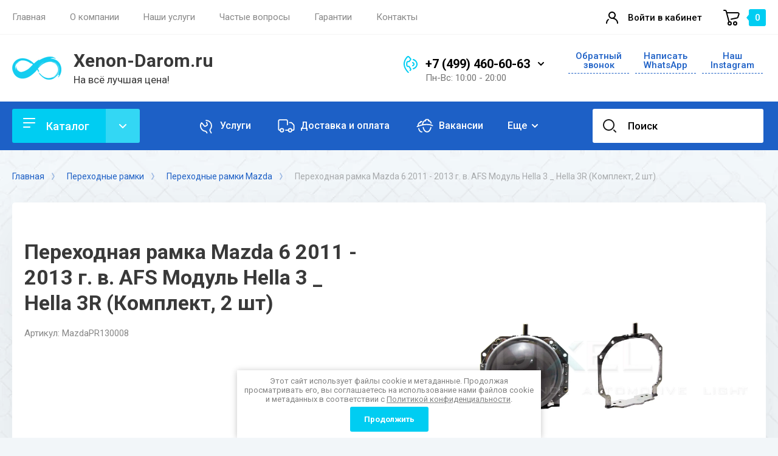

--- FILE ---
content_type: text/html; charset=utf-8
request_url: https://xenon-darom.ru/perehodnaya-ramka-mazda-6-2011-2013-g-v-afs-modul-hella-3-_-hella-3r-komplekt-2-sht
body_size: 28798
content:
<!doctype html>
<html lang="ru">

<head>
<meta charset="utf-8">
<meta name="robots" content="all"/>
<title>Переходная рамка Mazda 6 2011 - 2013 г. в. AFS Модуль Hella 3 _ Hella 3R (Комплект, 2 шт)</title>
<meta name="description" content="Переходная рамка Mazda 6 2011 - 2013 г. в. AFS Модуль Hella 3 _ Hella 3R (Комплект, 2 шт)">
<meta name="keywords" content="Переходная рамка Mazda 6 2011 - 2013 г. в. AFS Модуль Hella 3 _ Hella 3R (Комплект, 2 шт)">
<meta name="SKYPE_TOOLBAR" content="SKYPE_TOOLBAR_PARSER_COMPATIBLE">
<meta name="viewport" content="width=device-width, initial-scale=1.0, maximum-scale=1.0, user-scalable=no">
<meta name="format-detection" content="telephone=no">
<meta http-equiv="x-rim-auto-match" content="none">
<meta name="yandex-verification" content="ae910dd87b6fab92" />
<meta name="google-site-verification" content="0tN_6ZTI6wGxl8nfFaYNloquL_kevaVVJ7lbpcbwkn8" />


<!-- JQuery -->
<script src="/g/libs/jquery/1.10.2/jquery.min.js" charset="utf-8"></script>
<!-- JQuery -->

<!-- Common js -->
	<link rel="stylesheet" href="/g/css/styles_articles_tpl.css">
<link rel="stylesheet" href="/g/libs/lightgallery-proxy-to-hs/lightgallery.proxy.to.hs.min.css" media="all" async>
<script src="/g/libs/lightgallery-proxy-to-hs/lightgallery.proxy.to.hs.stub.min.js"></script>
<script src="/g/libs/lightgallery-proxy-to-hs/lightgallery.proxy.to.hs.js" async></script>

            <!-- 46b9544ffa2e5e73c3c971fe2ede35a5 -->
            <script src='/shared/s3/js/lang/ru.js'></script>
            <script src='/shared/s3/js/common.min.js'></script>
        <link rel='stylesheet' type='text/css' href='/shared/s3/css/calendar.css' /><link rel="icon" href="/favicon.png" type="image/png">

<!--s3_require-->
<link rel="stylesheet" href="/g/basestyle/1.0.1/user/user.css" type="text/css"/>
<link rel="stylesheet" href="/g/basestyle/1.0.1/user/user.blue.css" type="text/css"/>
<script type="text/javascript" src="/g/basestyle/1.0.1/user/user.js" async></script>
<!--/s3_require-->

<link rel='stylesheet' type='text/css' href='/t/images/__csspatch/1/patch.css'/>
<!-- Common js -->

<!-- Shop init -->
			
		
		
		
			<link rel="stylesheet" type="text/css" href="/g/shop2v2/default/css/theme.less.css">		
			<script type="text/javascript" src="/g/printme.js"></script>
		<script type="text/javascript" src="/g/shop2v2/default/js/tpl.js"></script>
		<script type="text/javascript" src="/g/shop2v2/default/js/baron.min.js"></script>
		
			<script type="text/javascript" src="/g/shop2v2/default/js/shop2.2.js"></script>
		
	<script type="text/javascript">shop2.init({"productRefs": [],"apiHash": {"getPromoProducts":"cd73288d4ed9375b7b4ac5cd83b696e3","getSearchMatches":"25ce9f5c8c555b33929396924dfa33ae","getFolderCustomFields":"b7e4cce0b51617dd6ed2f28b541aa44d","getProductListItem":"c7510670870da9147c7624a65bcfda91","cartAddItem":"de4d83de6f011559c683aa56844ff476","cartRemoveItem":"724a070c433ab28a3a938f6689a7c53b","cartUpdate":"ce6895ef0b915d3e92428a77049e6cc7","cartRemoveCoupon":"8f923ecf4cb79183c38bb50aa55acf4c","cartAddCoupon":"181ecf3ecf76a0ce15bd3b3546ce8722","deliveryCalc":"c4e5e3bacbd828e66a1b514388188113","printOrder":"bce2f5c79822304412a8554f1daeda49","cancelOrder":"db69aa52df2094689ded47458c4ecb0a","cancelOrderNotify":"c6d649d9b3a02bbbf386c3bcc9013e54","repeatOrder":"4750b652dfc4e73498baa4def2a4a1b8","paymentMethods":"7d98071f25322418eccf9382f178f6b5","compare":"c6b35cca9097ecebc71af141e48389ff"},"hash": null,"verId": 2836485,"mode": "product","step": "","uri": "/magazin","IMAGES_DIR": "/d/","my": {"card_image_width":"1920","card_image_height":"1920","show_sections":false,"buy_alias":"\u0412 \u043a\u043e\u0440\u0437\u0438\u043d\u0443","gr_compare_class":" ","buy_mod":true,"buy_kind":true,"on_shop2_btn":true,"lazy_load_subpages":true,"gr_shop2_msg":true,"gr_lazy_load":true,"gr_pagelist_lazy_load":true,"gr_filter_only_field_title":true,"gr_auth_placeholder":true,"gr_show_collcetions_amount":false,"gr_kinds_slider":true,"gr_cart_titles":true,"gr_filter_placeholders":true,"gr_filter_remodal":true,"gr_filter_range_slider":true,"gr_search_range_slider":true,"gr_filter_remodal_res":"1340","gr_sorting_no_filter":true,"gr_add_to_compare_text":"\u0421\u0440\u0430\u0432\u043d\u0438\u0442\u044c","gr_only_filter_result":true,"gr_filter_title_text":"\u041f\u0430\u0440\u0430\u043c\u0435\u0442\u0440\u044b","gr_result_wrap":true,"gr_pagelist_only_icons":true,"gr_custom_rating":true,"gr_vendor_in_thumbs":true,"gr_show_options_text":"\u0412\u0441\u0435 \u043f\u0430\u0440\u0430\u043c\u0435\u0442\u0440\u044b","gr_cart_preview_cart_btn":"\u041e\u0444\u043e\u0440\u043c\u0438\u0442\u044c \u0437\u0430\u043a\u0430\u0437","gr_cart_popup_cart_btn":"\u041f\u0435\u0440\u0435\u0439\u0442\u0438 \u0432 \u043a\u043e\u0440\u0437\u0438\u043d\u0443","price_fa_rouble":true,"gr_show_titles":true,"gr_hide_list_params":true,"gr_hide_list_amount":true,"gr_hide_list_buy":true,"gr_h1_in_column":true,"gr_cart_auth_remodal":true,"gr_coupon_toggle":true,"gr_login_placeholered":true,"gr_cart_reg_placeholder":true,"gr_coupon_placeholder":"\u041a\u043e\u0434 \u043a\u0443\u043f\u043e\u043d\u0430","gr_card_slider_class":" vertical","gr_options_more_btn":"\u0412\u0441\u0435 \u043f\u0430\u0440\u0430\u043c\u0435\u0442\u0440\u044b","gr_pluso_title":"\u041f\u043e\u0434\u0435\u043b\u0438\u0442\u044c\u0441\u044f:","gr_cart_show_options_text":"\u0412\u0441\u0435 \u043f\u0430\u0440\u0430\u043c\u0435\u0442\u0440\u044b","gr_cart_total_title":"\u0420\u0430\u0441\u0447\u0435\u0442","gr_coupon_popup_btn":"\u041a\u0443\u043f\u043e\u043d","gr_search_form_title":"\u0420\u0430\u0441\u0448\u0438\u0440\u0435\u043d\u043d\u044b\u0439 \u043f\u043e\u0438\u0441\u043a","gr_show_more_btn_class":" gr-button-4 medium-btn","gr_product_template_name":"shop2.2.110_7-product-list-thumbs.tpl","gr_product_page_version":"global:shop2.2.110_7-product.tpl","gr_cart_page_version":"global:shop2.2.110_7-cart.tpl","gr_collections_item":"global:shop2.2.110_7-product-item-collections.tpl","gr_main_blocks_version":"global:shop2.2.110_7-main-blocks.tpl","gr_cart_preview_version":"2.2.110_7-conditioning-equipment-head","gr_pagelist_version":"global:shop2.2.110_7-pagelist.tpl","gr_img_lazyload":false,"gr_change_styles":true,"gr_buy_btn_data_url":true,"gr_product_quick_view":true},"shop2_cart_order_payments": 2,"cf_margin_price_enabled": 0,"maps_yandex_key":"c3a0285f-5830-4ba3-a920-2543c603461a","maps_google_key":""});</script>
<style type="text/css">.product-item-thumb {width: 400px;}.product-item-thumb .product-image, .product-item-simple .product-image {height: 400px;width: 400px;}.product-item-thumb .product-amount .amount-title {width: 304px;}.product-item-thumb .product-price {width: 350px;}.shop2-product .product-side-l {width: 250px;}.shop2-product .product-image {height: 250px;width: 250px;}.shop2-product .product-thumbnails li {width: 73px;height: 73px;}</style>
<!-- Shop init -->


<!-- Custom styles -->
<link rel="stylesheet" href="/g/libs/jqueryui/datepicker-and-slider/css/jquery-ui.css">
<link rel="stylesheet" href="/g/libs/lightgallery/v1.2.19/lightgallery.css">
<link rel="stylesheet" href="/g/libs/remodal/css/remodal.css">
<link rel="stylesheet" href="/g/libs/remodal/css/remodal-default-theme.css">
<link rel="stylesheet" href="/g/libs/waslide/css/waslide.css">
<link rel="stylesheet" href="/g/libs/jquery-popover/0.0.4/jquery.popover.css">
<link rel="stylesheet" href="/g/libs/tiny-slider/2.9.2/css/animate.min.css">
<link rel="stylesheet" href="/g/libs/tiny-slider/2.9.2/css/tiny-slider.min.css">
<link rel="stylesheet" href="/t/v15234/images/owl.carousel.min.css">
<link rel="stylesheet" href="/t/v15234/images/owl.theme.default.min.css">
<!-- Custom styles -->


<!-- Custom js -->
<script src="/g/libs/jquery-responsive-tabs/1.6.3/jquery.responsiveTabs.min.js" charset="utf-8"></script>
<script src="/g/libs/jquery-match-height/0.7.2/jquery.matchHeight.min.js" charset="utf-8"></script>
<script src="/g/libs/jqueryui/datepicker-and-slider/js/jquery-ui.min.js" charset="utf-8"></script>
<script src="/g/libs/jqueryui/touch_punch/jquery.ui.touch_punch.min.js" charset="utf-8"></script>
<script src="/g/libs/timer/js/timer.js" charset="utf-8"></script>
<script src="/g/libs/flexmenu/1.4.2/flexmenu.min.js" charset="utf-8"></script>
<script src="/g/libs/lightgallery/v1.2.19/lightgallery.js" charset="utf-8"></script>
<script src="/g/libs/jquery-slick/1.9.0/slick.min.js" charset="utf-8"></script>
<script src="/g/libs/remodal/js/remodal.js" charset="utf-8"></script>
<script src="/g/libs/waslide/js/animit.js" charset="utf-8"></script>
<script src="/g/libs/waslide/js/waslide.js" charset="utf-8"></script>
<script src="/g/libs/jquery-popover/0.0.4/jquery.popover.js"></script>
<script src="/g/libs/tiny-slider/2.9.2/js/tiny-slider.helper.ie8.min.js"></script>
<script src="/g/libs/tiny-slider/2.9.2/js/tiny-slider.min.js"></script>
<script src="/t/v15234/images/js/owl.carousel.min.js" charset="utf-8"></script>
<script src="https://kit.fontawesome.com/d46e7933d8.js" crossorigin="anonymous"></script>
<!-- Custom js -->

<!-- Site js -->
<script src="/g/s3/misc/form/shop-form/shop-form-minimal.js" charset="utf-8"></script>
<script src="/g/templates/shop2/2.110.2/conditioning-equipment/js/plugins.js" charset="utf-8"></script>
<!-- Site js -->

<!-- Addons js START -->
	<script src="/g/templates/shop2/2.110.2/conditioning-equipment/additional_works/shop2_msg/shop2_msg.js"></script>





<!-- Addons js END -->

		    <link rel="stylesheet" href="/g/templates/shop2/2.110.2/conditioning-equipment/themes/theme0/theme.scss.css">
	
<link rel="stylesheet" href="/g/templates/shop2/2.110.2/conditioning-equipment/css/global_styles.css">

			<script src="/t/v15234/images/js/shop_main.js" charset="utf-8"></script>
	
<link rel="stylesheet" href="/t/v15234/images/custom.css">
<script src="//code.jivo.ru/widget/e5cQ6ojont" async></script>
</head>
<body class="site gr-change-styles"> 

	<!-- Быстрый просмотр товара. Начало -->
			
			<style>
				.quick-view-trigger {display: none !important;}
			</style>
		
		<!-- Быстрый просмотр товара. Конец -->
	
	<!-- Форма "Спецпредложение". Начало -->
		<!-- Форма "Спецпредложение". Конец -->
	
	<!-- Быстрый просмотр Корзины. Начало -->
		<!-- Быстрый просмотр Корзины. -->
	
	
			<div class="site__wrapper">
		
		<!-- Таймер в шапке. Начало -->
				<!-- Таймер в шапке. Конец -->

		<div class="burger-block">
			<div class="burger-block__section">
				<div class="gr-icon-btn burger-block__close">&nbsp;</div>
				<div class="burger-menu-title"><span>Меню</span></div>
				<div class="burger-folders">
					<div class="burger-title">Каталог</div>
					<div class="burger-folders__body"></div>
				</div>
			</div>
		</div>
		

		<div class="mobile-menu">
			<div class="mobile-menu__inner">
				<div class="gr-icon-btn mobile-menu__close">&nbsp;</div>
				<div class="mobile-menu__title">Меню</div>
				<div class="burger-navigation"></div>
			</div>
		</div>


		<header class="site-header inner_page">
			<div class="top-panel">
				<div class="top-panel__inner block_padding">
					<div class="top-panel__body block_width">
						<div class="top-panel__left">
														    <ul class="top-menu menu-default">
																	              								              								                   <li class="has sublevel"><a href="/"><span>Главная</span></a>
								              								         								         								         								    								              								                   								                        </li>
								                        								                   								              								              								                   <li class="has sublevel"><a href="/about_us"><span>О компании</span></a>
								              								         								         								         								    								              								                   								                        </li>
								                        								                   								              								              								                   <li class=""><a href="/nashi-uslugi"><span>Наши услуги</span></a>
								              								         								         								         								    								              								                   								                        </li>
								                        								                   								              								              								                   <li class=""><a href="/chastyye-voprosy"><span>Частые вопросы</span></a>
								              								         								         								         								    								              								                   								                        </li>
								                        								                   								              								              								                   <li class=""><a href="/garantii"><span>Гарантии</span></a>
								              								         								         								         								    								              								                   								                        </li>
								                        								                   								              								              								                   <li class=""><a href="/contact-us"><span>Контакты</span></a>
								              								         								         								         								    								    								    </li>
								</ul>
													</div>
						<div class="top-panel__right">
							<div class="burger-btn">&nbsp;</div>
							<div class="mobile-search-btn" data-remodal-target="popup-search">&nbsp;</div>
							
															<div class="contacts-popup" data-remodal-target="popup-form">&nbsp;</div>
							
							<div class="cabinet-btn" data-remodal-target="popup-login">Войти в кабинет</div>
							<!-- кнопка Корзины в шапке. Начало -->
							
															
										
							
		<a href="/magazin/cart" class="cart-btn">
			<span class="gr-cart-total-amount">0</span>
					</a><!-- Cart Preview -->
		
									
														<!-- кнопка Корзины в шапке. Конец -->	

						</div>
					</div>
				</div>
			</div> <!--.top-panel-->
		
			<div class="header">
		        
		        <div class="company-info">
		            <div class="company-info__inner">
		                <div class="company-info__left logo_left">
		                			                													                	<div class="site-logo">
			                		<a href="https://xenon-darom.ru" style="max-height: 38px; max-width: 81px;">
			                			<img src="/thumb/2/NvbuDVbTLMpluArGx_o6yA/81c38/d/logo_12.png" alt="" style="max-width: 81px"/>
			                		</a>
			                	</div>
		                			                				                    <div class="head-company">
			                    					                        <a href="https://xenon-darom.ru" class="head-company__name">
				                            <span class="head-company__name-body">Xenon-Darom.ru</span>
				                        </a>
			                        			                        			                        	<div class="head-company__descr">На всё лучшая цена!</div>
			                        			                    </div>
		                    		                </div>
		                <div class="company-info__right">
		                				                    <div class="head-address">
			                        <div class="head-address__title">г. Москва</div>			                        <div class="head-address__body">г. Москва, Хлебозаводский проезд, 7а</div>			                    </div>
		                    		                    			                    <div class="head-phone">
			                        <div class="head-phone__inner">
			                        					                            <div class="head-phone__item">
				                                																											<div>
															<a href="tel:+74994606063">+7 (499) 460-60-63</a>
														</div>
			                                    				                                   																	                                   					                            </div>
				                            				                            	<div class="head-phone__popup-btn">&nbsp;</div>
				                            			                            			                            			                            	<div class="head-phone__schedule">Пн-Вс: 10:00 - 20:00</div>
			                            			                        </div>
			                        				                        <div class="head-phone__popup">
				                        					                        		<div>
				                        			<a href="tel:+74994606063">+7 (499) 460-60-63</a>
				                        		</div>
				                        					                        		<div>
				                        			<a href="tel:+79670808998">+7 (967) 080-89-98</a>
				                        		</div>
				                        					                        </div>
			                        			                    </div>
		                    		                    			                    <div class="btn-wrap">
			                    	<span class="recall-btn" data-remodal-target="popup-form">Обратный звонок</span>
			                    </div>
		                    		                </div>
		            </div>
		        </div>

		    </div>

							<div class="block_padding">
					<div class="block_width">
						<div class="advantages-toggle-btn gr-button-2">Показать меню</div>		
					</div>
				</div>
						<div class="secondary-panel block_padding">
				<div class="secondary-panel__inner block_width">

					<div class="catalog-btn gr-button-1">Каталог</div>

					<div class="desktop-folders">

						<ul class="menu-default desktop-folders__list">
													         						         						         						         						    						         						              						              						                   <li class=""><a href="/svetodiodnye-lampy-v-faru"><span>Светодиодные BI LED линзы для фар</span></a>
						                   								                   	<div class="banner-block">
																											<a href="/magazin/folder/svetodiodnye-lampy-v-faru" class="banner-block__link">&nbsp;</a>
																										<div class="banner-block__pic no_bg_filter">
														<div class="banner-block__bg blend-multiply"  style="background-image: url(/thumb/2/tW7tE1zq6HHPTgjrteR2DA/r/d/1-22.jpg);">&nbsp;</div>
														<div class="banner-block__after" style="background-image: linear-gradient(to left, #ffffff 0%, #ffffff 100%);">&nbsp;</div>
													</div>
																											<div class="banner-block__text">
															<div class="banner-block__title">Светодиодные лампы в фару</div>
														</div>
																									</div>
																	              						         						         						         						         						    						         						              						                   						                        </li>
						                        						                   						              						              						                   <li class=" sublevel has"><a href="/biksenonovye-linzy"><span>Биксеноновые линзы</span></a>
						                   								                   	<div class="banner-block">
																										<div class="banner-block__pic no_bg_filter">
														<div class="banner-block__bg blend-multiply"  style="background-image: url(/thumb/2/dpZDZa9qpSHxAC2wnFu7ug/r/d/22890036613.jpg);">&nbsp;</div>
														<div class="banner-block__after">&nbsp;</div>
													</div>
																									</div>
																	              						         						         						         						         						    						         						              						                   						                        <ul>
						                            <li class="parentItem"><a href="/biksenonovye-linzy"><span>Биксеноновые линзы</span></a></li>
						                    							              						              						                   <li class=""><a href="/biksenonovye-linzy/shtatnye-bilinzy"><span>Штатные билинзы</span></a>
						              						         						         						         						         						    						         						              						                   						                        </li>
						                        						                   						              						              						                   <li class=""><a href="/biksenonovye-linzy/universalnye-bilinzy"><span>Универсальные билинзы</span></a>
						              						         						         						         						         						    						         						              						                   						                        </li>
						                        						                   						              						              						                   <li class=""><a href="/biksenonovye-linzy/moto-bilinzy-dixel"><span>МОТО билинзы Dixel</span></a>
						              						         						         						         						         						    						         						              						                   						                        </li>
						                        						                   						              						              						                   <li class=""><a href="/biksenonovye-linzy/led-linzy-v-faru"><span>LED линзы в фару</span></a>
						              						         						         						         						         						    						         						              						                   						                        </li>
						                        						                   						              						              						                   <li class=""><a href="/biksenonovye-linzy/maski-i-komplektuyushchie"><span>Маски и комплектующие</span></a>
						              						         						         						         						         						    						         						              						                   						                        </li>
						                        						                             </ul></li>
						                        						                   						              						              						                   <li class=" sublevel has"><a href="/shtatnye-ksenonovye-lampy"><span>Штатные ксеноновые лампы</span></a>
						                   								                   	<div class="banner-block">
																										<div class="banner-block__pic no_bg_filter">
														<div class="banner-block__bg blend-multiply"  style="background-image: url(/thumb/2/pt9DC-AWsl0GbC4Ho38BYg/r/d/01-oblb-philips-42306-006.jpg);">&nbsp;</div>
														<div class="banner-block__after">&nbsp;</div>
													</div>
																									</div>
																	              						         						         						         						         						    						         						              						                   						                        <ul>
						                            <li class="parentItem"><a href="/shtatnye-ksenonovye-lampy"><span>Штатные ксеноновые лампы</span></a></li>
						                    							              						              						                   <li class=""><a href="/shtatnye-ksenonovye-lampy/ksenonovye-lampy-d1s"><span>Ксеноновые лампы D1S</span></a>
						              						         						         						         						         						    						         						              						                   						                        </li>
						                        						                   						              						              						                   <li class=""><a href="/shtatnye-ksenonovye-lampy/d1r"><span>D1R</span></a>
						              						         						         						         						         						    						         						              						                   						                        </li>
						                        						                   						              						              						                   <li class=""><a href="/shtatnye-ksenonovye-lampy/ksenonovye-lampy-d2s"><span>Ксеноновые лампы D2S</span></a>
						              						         						         						         						         						    						         						              						                   						                        </li>
						                        						                   						              						              						                   <li class=""><a href="/shtatnye-ksenonovye-lampy/ksenonovye-lampy-d2r"><span>Ксеноновые лампы D2R</span></a>
						              						         						         						         						         						    						         						              						                   						                        </li>
						                        						                   						              						              						                   <li class=""><a href="/shtatnye-ksenonovye-lampy/ksenonovye-lampy-d3s"><span>Ксеноновые лампы D3S</span></a>
						              						         						         						         						         						    						         						              						                   						                        </li>
						                        						                   						              						              						                   <li class=""><a href="/shtatnye-ksenonovye-lampy/d3r"><span>D3R</span></a>
						              						         						         						         						         						    						         						              						                   						                        </li>
						                        						                   						              						              						                   <li class=""><a href="/shtatnye-ksenonovye-lampy/ksenonovye-lampy-d4s"><span>Ксеноновые лампы D4S</span></a>
						              						         						         						         						         						    						         						              						                   						                        </li>
						                        						                   						              						              						                   <li class=""><a href="/shtatnye-ksenonovye-lampy/d4r"><span>D4R</span></a>
						              						         						         						         						         						    						         						              						                   						                        </li>
						                        						                   						              						              						                   <li class=""><a href="/shtatnye-ksenonovye-lampy/ksenonovye-lampy-d5s"><span>Ксеноновые лампы D5S</span></a>
						              						         						         						         						         						    						         						              						                   						                        </li>
						                        						                   						              						              						                   <li class=""><a href="/shtatnye-ksenonovye-lampy/ksenonovye-lampy-d8s"><span>Ксеноновые лампы D8S</span></a>
						              						         						         						         						         						    						         						              						                   						                        </li>
						                        						                             </ul></li>
						                        						                   						              						              						                   <li class=" sublevel has"><a href="/shtatnye-bloki-rozzhiga"><span>Штатные блоки розжига</span></a>
						                   							              						         						         						         						         						    						         						              						                   						                        <ul>
						                            <li class="parentItem"><a href="/shtatnye-bloki-rozzhiga"><span>Штатные блоки розжига</span></a></li>
						                    							              						              						                   <li class=""><a href="/shtatnye-bloki-rozzhiga/bloki-rozzhiga-al-bosch"><span>Блоки розжига AL Bosch</span></a>
						              						         						         						         						         						    						         						              						                   						                        </li>
						                        						                   						              						              						                   <li class=""><a href="/shtatnye-bloki-rozzhiga/bloki-rozzhiga-continental"><span>Блоки розжига Continental</span></a>
						              						         						         						         						         						    						         						              						                   						                        </li>
						                        						                   						              						              						                   <li class=""><a href="/shtatnye-bloki-rozzhiga/bloki-rozzhiga-hella"><span>Блоки розжига Hella</span></a>
						              						         						         						         						         						    						         						              						                   						                        </li>
						                        						                   						              						              						                   <li class=""><a href="/shtatnye-bloki-rozzhiga/bloki-rozzhiga-koito-denso"><span>Блоки розжига Koito Denso</span></a>
						              						         						         						         						         						    						         						              						                   						                        </li>
						                        						                   						              						              						                   <li class=""><a href="/shtatnye-bloki-rozzhiga/bloki-rozzhiga-matsushita"><span>Блоки розжига Matsushita</span></a>
						              						         						         						         						         						    						         						              						                   						                        </li>
						                        						                   						              						              						                   <li class=""><a href="/shtatnye-bloki-rozzhiga/bloki-rozzhiga-mitsubishi"><span>Блоки розжига Mitsubishi</span></a>
						              						         						         						         						         						    						         						              						                   						                        </li>
						                        						                   						              						              						                   <li class=""><a href="/shtatnye-bloki-rozzhiga/bloki-rozzhiga-osram"><span>Блоки розжига Osram</span></a>
						              						         						         						         						         						    						         						              						                   						                        </li>
						                        						                   						              						              						                   <li class=""><a href="/shtatnye-bloki-rozzhiga/bloki-rozzhiga-philips"><span>Блоки розжига Philips</span></a>
						              						         						         						         						         						    						         						              						                   						                        </li>
						                        						                   						              						              						                   <li class=""><a href="/shtatnye-bloki-rozzhiga/bloki-rozzhiga-valeo"><span>Блоки розжига Valeo</span></a>
						              						         						         						         						         						    						         						              						                   						                        </li>
						                        						                   						              						              						                   <li class=""><a href="/shtatnye-bloki-rozzhiga/bmw-led"><span>BMW LED</span></a>
						              						         						         						         						         						    						         						              						                   						                        </li>
						                        						                             </ul></li>
						                        						                   						              						              						                   <li class=" sublevel has"><a href="/avtomobilnye-fary"><span>Стёкла для фар</span></a>
						                   							              						         						         						         						         						    						         						              						                   						                        <ul>
						                            <li class="parentItem"><a href="/avtomobilnye-fary"><span>Стёкла для фар</span></a></li>
						                    							              						              						                   <li class=""><a href="/avtomobilnye-fary/audi-perednie-fary"><span>AUDI</span></a>
						              						         						         						         						         						    						         						              						                   						                        </li>
						                        						                   						              						              						                   <li class=""><a href="/avtomobilnye-fary/fary-hyundai"><span>HYUNDAI</span></a>
						              						         						         						         						         						    						         						              						                   						                        </li>
						                        						                   						              						              						                   <li class=""><a href="/avtomobilnye-fary/fary-land-rover"><span>LAND ROVER</span></a>
						              						         						         						         						         						    						         						              						                   						                        </li>
						                        						                   						              						              						                   <li class=""><a href="/avtomobilnye-fary/fary-lexus"><span>LEXUS</span></a>
						              						         						         						         						         						    						         						              						                   						                        </li>
						                        						                   						              						              						                   <li class=""><a href="/avtomobilnye-fary/fary-mazda"><span>MAZDA</span></a>
						              						         						         						         						         						    						         						              						                   						                        </li>
						                        						                   						              						              						                   <li class=""><a href="/avtomobilnye-fary/fary-mitsubishi"><span>MITSUBISHI</span></a>
						              						         						         						         						         						    						         						              						                   						                        </li>
						                        						                   						              						              						                   <li class=""><a href="/avtomobilnye-fary/fary-nissan"><span>NISSAN</span></a>
						              						         						         						         						         						    						         						              						                   						                        </li>
						                        						                   						              						              						                   <li class=""><a href="/avtomobilnye-fary/fary-toyota"><span>TOYOTA</span></a>
						              						         						         						         						         						    						         						              						                   						                        </li>
						                        						                   						              						              						                   <li class=""><a href="/avtomobilnye-fary/bmw-perednie-fary"><span>BMW</span></a>
						              						         						         						         						         						    						         						              						                   						                        </li>
						                        						                   						              						              						                   <li class=""><a href="/avtomobilnye-fary/chevrolet"><span>CHEVROLET</span></a>
						              						         						         						         						         						    						         						              						                   						                        </li>
						                        						                   						              						              						                   <li class=""><a href="/avtomobilnye-fary/fary-honda"><span>HONDA</span></a>
						              						         						         						         						         						    						         						              						                   						                        </li>
						                        						                   						              						              						                   <li class=""><a href="/avtomobilnye-fary/mercedes-benz-perednie-fary"><span>MERCEDES-BENZ</span></a>
						              						         						         						         						         						    						         						              						                   						                        </li>
						                        						                   						              						              						                   <li class=""><a href="/avtomobilnye-fary/fary-ford"><span>FORD</span></a>
						              						         						         						         						         						    						         						              						                   						                        </li>
						                        						                   						              						              						                   <li class=""><a href="/avtomobilnye-fary/volkswagen-perednie-fary"><span>VOLKSWAGEN</span></a>
						              						         						         						         						         						    						         						              						                   						                        </li>
						                        						                   						              						              						                   <li class=""><a href="/avtomobilnye-fary/fary-jaguar"><span>JAGUAR</span></a>
						              						         						         						         						         						    						         						              						                   						                        </li>
						                        						                   						              						              						                   <li class=""><a href="/avtomobilnye-fary/skoda-perednie-fary"><span>SKODA</span></a>
						              						         						         						         						         						    						         						              						                   						                        </li>
						                        						                   						              						              						                   <li class=""><a href="/avtomobilnye-fary/opel-perednie-fary"><span>OPEL</span></a>
						              						         						         						         						         						    						         						              						                   						                        </li>
						                        						                   						              						              						                   <li class=""><a href="/avtomobilnye-fary/peugeot-perednie-fary"><span>PEUGEOT</span></a>
						              						         						         						         						         						    						         						              						                   						                        </li>
						                        						                   						              						              						                   <li class=""><a href="/avtomobilnye-fary/mini-perednie-fary"><span>MINI</span></a>
						              						         						         						         						         						    						         						              						                   						                        </li>
						                        						                   						              						              						                   <li class=""><a href="/avtomobilnye-fary/kia-perednie-fary"><span>KIA</span></a>
						              						         						         						         						         						    						         						              						                   						                        </li>
						                        						                             </ul></li>
						                        						                   						              						              						                   <li class=" sublevel has"><a href="/perehodnye-ramki"><span>Переходные рамки</span></a>
						                   								                   	<div class="banner-block">
																										<div class="banner-block__pic no_bg_filter">
														<div class="banner-block__bg blend-multiply"  style="background-image: url(/thumb/2/uIt-0NQoR9-7JVF4qj4pQQ/r/d/65546.jpg);">&nbsp;</div>
														<div class="banner-block__after">&nbsp;</div>
													</div>
																									</div>
																	              						         						         						         						         						    						         						              						                   						                        <ul>
						                            <li class="parentItem"><a href="/perehodnye-ramki"><span>Переходные рамки</span></a></li>
						                    							              						              						                   <li class=""><a href="/perehodnye-ramki-bmw"><span>Переходные рамки BMW</span></a>
						              						         						         						         						         						    						         						              						                   						                        </li>
						                        						                   						              						              						                   <li class=""><a href="/perehodnye-ramki-cadillac"><span>Переходные рамки Cadillac</span></a>
						              						         						         						         						         						    						         						              						                   						                        </li>
						                        						                   						              						              						                   <li class=""><a href="/perehodnye-ramki-chevrolet"><span>Переходные рамки Chevrolet</span></a>
						              						         						         						         						         						    						         						              						                   						                        </li>
						                        						                   						              						              						                   <li class=""><a href="/perehodnye-ramki-daewoo"><span>Переходные рамки Daewoo</span></a>
						              						         						         						         						         						    						         						              						                   						                        </li>
						                        						                   						              						              						                   <li class=""><a href="/perehodnye-ramki-ford"><span>Переходные рамки Ford</span></a>
						              						         						         						         						         						    						         						              						                   						                        </li>
						                        						                   						              						              						                   <li class=""><a href="/perehodnye-ramki-honda"><span>Переходные рамки Honda</span></a>
						              						         						         						         						         						    						         						              						                   						                        </li>
						                        						                   						              						              						                   <li class=""><a href="/perehodnye-ramki-hyundai"><span>Переходные рамки Hyundai</span></a>
						              						         						         						         						         						    						         						              						                   						                        </li>
						                        						                   						              						              						                   <li class=""><a href="/perehodnye-ramki-infinity"><span>Переходные рамки Infinity</span></a>
						              						         						         						         						         						    						         						              						                   						                        </li>
						                        						                   						              						              						                   <li class=""><a href="/perehodnye-ramki-jeep"><span>Переходные рамки Jeep</span></a>
						              						         						         						         						         						    						         						              						                   						                        </li>
						                        						                   						              						              						                   <li class=""><a href="/perehodnye-ramki-kia"><span>Переходные рамки KIA</span></a>
						              						         						         						         						         						    						         						              						                   						                        </li>
						                        						                   						              						              						                   <li class=""><a href="/perehodnye-ramki-land-rover"><span>Переходные рамки Land Rover</span></a>
						              						         						         						         						         						    						         						              						                   						                        </li>
						                        						                   						              						              						                   <li class=""><a href="/perehodnye-ramki-lexus"><span>Переходные рамки Lexus</span></a>
						              						         						         						         						         						    						         						              						                   						                        </li>
						                        						                   						              						              						                   <li class=""><a href="/perehodnye-ramki-lifan"><span>Переходные рамки Lifan</span></a>
						              						         						         						         						         						    						         						              						                   						                        </li>
						                        						                   						              						              						                   <li class=""><a href="/perehodnye-ramki-mazda"><span>Переходные рамки Mazda</span></a>
						              						         						         						         						         						    						         						              						                   						                        </li>
						                        						                   						              						              						                   <li class=""><a href="/perehodnye-ramki-mercedes-benz"><span>Переходные рамки Mercedes-Benz</span></a>
						              						         						         						         						         						    						         						              						                   						                        </li>
						                        						                   						              						              						                   <li class=""><a href="/perehodnye-ramki-mitsubishi"><span>Переходные рамки Mitsubishi</span></a>
						              						         						         						         						         						    						         						              						                   						                        </li>
						                        						                   						              						              						                   <li class=""><a href="/perehodnye-ramki-nissan"><span>Переходные рамки Nissan</span></a>
						              						         						         						         						         						    						         						              						                   						                        </li>
						                        						                   						              						              						                   <li class=""><a href="/perehodnye-ramki-opel"><span>Переходные рамки Opel</span></a>
						              						         						         						         						         						    						         						              						                   						                        </li>
						                        						                   						              						              						                   <li class=""><a href="/perehodnye-ramki-porsche"><span>Переходные рамки Porsche</span></a>
						              						         						         						         						         						    						         						              						                   						                        </li>
						                        						                   						              						              						                   <li class=""><a href="/perehodnye-ramki-saab"><span>Переходные рамки Saab</span></a>
						              						         						         						         						         						    						         						              						                   						                        </li>
						                        						                   						              						              						                   <li class=""><a href="/perehodnye-ramki-skoda"><span>Переходные рамки Skoda</span></a>
						              						         						         						         						         						    						         						              						                   						                        </li>
						                        						                   						              						              						                   <li class=""><a href="/perehodnye-ramki-smart"><span>Переходные рамки Smart</span></a>
						              						         						         						         						         						    						         						              						                   						                        </li>
						                        						                   						              						              						                   <li class=""><a href="/perehodnye-ramki-ssang-yong"><span>Переходные рамки Ssang Yong</span></a>
						              						         						         						         						         						    						         						              						                   						                        </li>
						                        						                   						              						              						                   <li class=""><a href="/perehodnye-ramki-subaru"><span>Переходные рамки Subaru</span></a>
						              						         						         						         						         						    						         						              						                   						                        </li>
						                        						                   						              						              						                   <li class=""><a href="/perehodnye-ramki-toyota"><span>Переходные рамки Toyota</span></a>
						              						         						         						         						         						    						         						              						                   						                        </li>
						                        						                   						              						              						                   <li class=""><a href="/perehodnye-ramki-volvo"><span>Переходные рамки Volvo</span></a>
						              						         						         						         						         						    						         						              						                   						                        </li>
						                        						                   						              						              						                   <li class=""><a href="/perehodnye-ramki-vw"><span>Переходные рамки VW</span></a>
						              						         						         						         						         						    						         						              						                   						                        </li>
						                        						                             </ul></li>
						                        						                   						              						              						                   <li class=" sublevel has"><a href="/dho"><span>Платы ДХО</span></a>
						                   							              						         						         						         						         						    						         						              						                   						                        </li>
						                        						                   						              						              						                   <li class=" sublevel has"><a href="/shtatnye-bloki-upravleniya"><span>Штатные блоки управления</span></a>
						                   							              						         						         						         						         						    						         						              						                   						                        <ul>
						                            <li class="parentItem"><a href="/shtatnye-bloki-upravleniya"><span>Штатные блоки управления</span></a></li>
						                    							              						              						                   <li class=""><a href="/bmw"><span>BMW</span></a>
						              						         						         						         						         						    						         						              						                   						                        </li>
						                        						                   						              						              						                   <li class=""><a href="/audi"><span>AUDI</span></a>
						              						         						         						         						         						    						         						              						                   						                        </li>
						                        						                   						              						              						                   <li class=""><a href="/mercedes"><span>MERCEDES</span></a>
						              						         						         						         						         						    						    						         </li></ul>
						    						    </li>
						</ul>
					</div>
					
											<ul class="top-advantages menu-default">
																								<li>
										<a href="/nashi-uslugi" class="top-advantages__item">
																							<span class="top-advantages__icon">
																											<svg width="40" height="40" viewBox="0 0 40 40" fill="none" xmlns="http://www.w3.org/2000/svg">
<path d="M29.4733 33L27.2582 28.7915C26.8219 27.9628 27.037 26.9553 27.6459 26.2436C29.1157 24.5256 30 22.3153 30 19.9038C30 14.5588 25.7785 10 20.0705 10M21.7383 33L20.4139 30.7848C20.0529 30.1809 19.3964 29.8262 18.6969 29.7507C11.4121 28.9643 7.74064 20.6685 11.4875 14.7147C11.6611 14.4389 12.0505 14.4246 12.2596 14.6746L16.9736 20.3108C17.4341 20.8614 18.22 21.0086 18.8485 20.6621L21.5319 19.1825C22.1667 18.8325 22.4603 18.0786 22.2295 17.3914L21.0075 13.7529" stroke="white" stroke-width="2" stroke-linecap="round"/>
</svg>

																									</span>
																						<span class="top-advantages__title">Услуги</span>										</a>
									</li>
																																<li>
										<a href="/delivery" class="top-advantages__item">
																							<span class="top-advantages__icon">
																											<svg width="40" height="40" viewBox="0 0 40 40" fill="none" xmlns="http://www.w3.org/2000/svg">
<path d="M8.75637 29C9.30866 29 9.75637 28.5523 9.75637 28C9.75637 27.4477 9.30866 27 8.75637 27V29ZM21 18C21 18.5523 21.4477 19 22 19C22.5523 19 23 18.5523 23 18H21ZM8 29H8.75637V27H8V29ZM8 10H20V8H8V10ZM21 11V18H23V11H21ZM5 11V26H7V11H5ZM20 10C20.5523 10 21 10.4477 21 11H23C23 9.34315 21.6569 8 20 8V10ZM8 27C7.44772 27 7 26.5523 7 26H5C5 27.6569 6.34315 29 8 29V27ZM8 8C6.34315 8 5 9.34315 5 11H7C7 10.4477 7.44772 10 8 10V8Z" fill="white"/>
<path d="M23 28H19" stroke="white" stroke-width="2" stroke-miterlimit="10" stroke-linecap="round" stroke-linejoin="round"/>
<path d="M12 31C13.6569 31 15 29.6569 15 28C15 26.3431 13.6569 25 12 25C10.3431 25 9 26.3431 9 28C9 29.6569 10.3431 31 12 31Z" stroke="white" stroke-width="2" stroke-miterlimit="10" stroke-linecap="round" stroke-linejoin="round"/>
<path d="M27 31C28.6569 31 30 29.6569 30 28C30 26.3431 28.6569 25 27 25C25.3431 25 24 26.3431 24 28C24 29.6569 25.3431 31 27 31Z" stroke="white" stroke-width="2" stroke-miterlimit="10" stroke-linecap="round" stroke-linejoin="round"/>
<path d="M26 14H28.6798C29.2361 14 29.7673 14.2317 30.1457 14.6395L33.4659 18.2168C33.8092 18.5867 34 19.0727 34 19.5773V26C34 27.1046 33.1046 28 32 28H30.2727" stroke="white" stroke-width="2" stroke-miterlimit="10" stroke-linecap="round" stroke-linejoin="round"/>
</svg>

																									</span>
																						<span class="top-advantages__title">Доставка и оплата</span>										</a>
									</li>
																																<li>
										<a href="/vakansii" class="top-advantages__item">
																							<span class="top-advantages__icon">
																											<svg width="40" height="40" viewBox="0 0 40 40" fill="none" xmlns="http://www.w3.org/2000/svg">
<path d="M31 23C31 23 29.5 31 24 31C18.5 31 17 23 17 23" stroke="white" stroke-width="2" stroke-miterlimit="10" stroke-linecap="round" stroke-linejoin="round"/>
<path d="M14.7688 18.0867C14.7688 18.639 15.2165 19.0867 15.7688 19.0867C16.3211 19.0867 16.7688 18.639 16.7688 18.0867H14.7688ZM21.6239 10.789C22.1442 10.604 22.4161 10.0321 22.2311 9.51177C22.046 8.9914 21.4742 8.71956 20.9538 8.90459L21.6239 10.789ZM20.9538 8.90459C17.1046 10.2733 14.7688 13.9397 14.7688 18.0867H16.7688C16.7688 14.691 18.6579 11.8436 21.6239 10.789L20.9538 8.90459Z" fill="white"/>
<path d="M32.4465 14.6882C32.6247 15.2109 32.3454 15.7791 31.8226 15.9573C31.2999 16.1355 30.7316 15.8561 30.5535 15.3334L32.4465 14.6882ZM26.3278 10.8568C25.8126 10.6579 25.5561 10.079 25.7551 9.5638C25.954 9.04857 26.5329 8.79215 27.0481 8.99106L26.3278 10.8568ZM27.0481 8.99106C29.6673 10.0022 31.5654 12.103 32.4465 14.6882L30.5535 15.3334C29.8507 13.2716 28.3592 11.6411 26.3278 10.8568L27.0481 8.99106Z" fill="white"/>
<path d="M27 11.05L26.25 8.55005H21.75L21 11.05" stroke="white" stroke-width="2" stroke-miterlimit="10" stroke-linecap="round" stroke-linejoin="round"/>
<path d="M14.5 31.0825C10.7674 31.0825 9.20218 26.7476 8.72283 25" stroke="white" stroke-width="2" stroke-miterlimit="10" stroke-linecap="round" stroke-linejoin="round"/>
<path d="M33.5459 20.4411C34.0379 20.6919 34.6401 20.4963 34.8909 20.0043C35.1417 19.5122 34.9462 18.91 34.4541 18.6592L33.5459 20.4411ZM5.56248 20.4509C5.06586 20.6925 4.85916 21.291 5.10079 21.7876C5.34243 22.2842 5.94091 22.4909 6.43752 22.2493L5.56248 20.4509ZM6.43752 22.2493C10.135 20.4502 15.1114 19.0581 20.0962 18.5968C25.098 18.1339 29.9736 18.6202 33.5459 20.4411L34.4541 18.6592C30.4059 16.5957 25.0972 16.1254 19.9119 16.6053C14.7097 17.0868 9.49627 18.5368 5.56248 20.4509L6.43752 22.2493Z" fill="white"/>
<path d="M6.50351 20.1062C6.50351 20.6585 6.95122 21.1062 7.50351 21.1062C8.05579 21.1062 8.50351 20.6585 8.50351 20.1062H6.50351ZM12.5306 14.0445C13.0509 13.8595 13.3228 13.2876 13.1377 12.7673C12.9527 12.2469 12.3809 11.9751 11.8605 12.1601L12.5306 14.0445ZM11.8605 12.1601C8.52244 13.347 6.50351 16.5249 6.50351 20.1062H8.50351C8.50351 17.2762 10.0757 14.9174 12.5306 14.0445L11.8605 12.1601Z" fill="white"/>
<path d="M14.4125 12H12.5875L11.95 14.125" stroke="white" stroke-width="2" stroke-miterlimit="10" stroke-linecap="round" stroke-linejoin="round"/>
</svg>

																									</span>
																						<span class="top-advantages__title">Вакансии</span>										</a>
									</li>
																																<li>
										<a href="/nashi-raboty" class="top-advantages__item">
																							<span class="top-advantages__icon">
																											<svg width="26" height="26" viewBox="0 0 26 26" fill="none" xmlns="http://www.w3.org/2000/svg">
<path fill-rule="evenodd" clip-rule="evenodd" d="M13.9626 0H12.0395C10.8444 0 9.84216 0.902617 9.71754 2.0913C9.70474 2.21338 9.62614 2.31867 9.51273 2.36565L7.94254 3.01604C7.83006 3.06263 7.70109 3.04381 7.60662 2.96703C6.67936 2.2134 5.33244 2.28279 4.48752 3.1277L3.11767 4.49756C2.27708 5.33815 2.21423 6.68034 2.9726 7.59579C3.04435 7.6824 3.0623 7.80158 3.01927 7.90548L2.36578 9.48314C2.31629 9.60261 2.20617 9.68607 2.07777 9.70143C0.892367 9.84318 0 10.8486 0 12.0425V13.9378C0 15.1276 0.842751 16.1507 2.01054 16.3787C2.17077 16.41 2.30467 16.5194 2.36714 16.6703L3.03551 18.2838C3.05994 18.3428 3.04793 18.4106 3.00471 18.4577C2.2198 19.3115 2.24756 20.6323 3.06767 21.4524L4.48473 22.8695C5.33086 23.7156 6.67912 23.7868 7.60964 23.0345C7.70631 22.9563 7.83798 22.9373 7.95282 22.9849L9.52092 23.6344C9.63265 23.6807 9.70992 23.7846 9.72204 23.9049C9.84189 25.0945 10.8432 26 12.0388 26H13.9626C15.159 26 16.1586 25.0889 16.2692 23.8976C16.2801 23.7807 16.3548 23.6794 16.4633 23.6344L18.0273 22.9866C18.1467 22.9371 18.2836 22.9566 18.3845 23.0374C19.3213 23.7872 20.6722 23.7126 21.5207 22.8641L22.9323 21.4524C23.7524 20.6323 23.7802 19.3115 22.9953 18.4577C22.9521 18.4106 22.9401 18.3428 22.9645 18.2838L23.6329 16.6703C23.6953 16.5194 23.8292 16.41 23.9895 16.3787C25.1573 16.1507 26 15.1276 26 13.9378V12.0425C26 10.8486 25.1076 9.84318 23.9222 9.70143C23.7938 9.68607 23.6837 9.60261 23.6342 9.48314L22.9807 7.90548C22.9377 7.80158 22.9557 7.6824 23.0274 7.59579C23.7858 6.68034 23.7229 5.33814 22.8823 4.49756L21.5207 3.13593C20.6722 2.28742 19.3213 2.21278 18.3845 2.96265C18.2836 3.04342 18.1467 3.06287 18.0273 3.0134L16.4633 2.36557C16.3548 2.32063 16.2801 2.21931 16.2692 2.10238C16.1586 0.911083 15.159 0 13.9626 0ZM12.0395 2L13.9626 2C14.1261 2 14.2627 2.1245 14.2778 2.28729C14.3573 3.14303 14.9039 3.88444 15.6979 4.21333L17.2619 4.86116C18.055 5.18968 18.9641 5.0605 19.6343 4.52405C19.7753 4.41115 19.9787 4.42239 20.1065 4.55014L21.4681 5.91177C21.5789 6.0225 21.5871 6.19931 21.4872 6.31991C20.9426 6.97735 20.8063 7.8821 21.133 8.67085L21.7865 10.2485C22.1126 11.036 22.8384 11.5861 23.6848 11.6873C23.8646 11.7088 24 11.8613 24 12.0425V13.9378C24 14.1708 23.835 14.3711 23.6063 14.4157C22.788 14.5754 22.1042 15.1346 21.7851 15.9049L21.1167 17.5185C20.7944 18.2966 20.9529 19.1911 21.5229 19.8112C21.5824 19.8759 21.5803 19.9761 21.5181 20.0382L20.1065 21.4499C19.9787 21.5776 19.7753 21.5889 19.6343 21.476C18.9641 20.9395 18.055 20.8103 17.2619 21.1388L15.6979 21.7867C14.9039 22.1156 14.3573 22.857 14.2778 23.7127C14.2627 23.8755 14.1261 24 13.9626 24H12.0388C11.8701 24 11.7289 23.8723 11.712 23.7044C11.626 22.8515 11.0783 22.1147 10.2863 21.7866L8.71819 21.1371C7.9264 20.8091 7.01865 20.9404 6.3522 21.4792C6.21723 21.5883 6.02167 21.578 5.89894 21.4553L4.48188 20.0382C4.41971 19.9761 4.4176 19.8759 4.47711 19.8112C5.04713 19.1911 5.20559 18.2966 4.88326 17.5185L4.2149 15.9049C3.89584 15.1346 3.212 14.5754 2.39368 14.4157C2.16502 14.3711 2 14.1708 2 13.9378L2 12.0425C2 11.8613 2.13539 11.7088 2.31524 11.6873C3.16156 11.5861 3.88736 11.036 4.21354 10.2485L4.86703 8.67085C5.19374 7.8821 5.0574 6.97735 4.51277 6.31991C4.41287 6.19931 4.42115 6.0225 4.53188 5.91177L5.90174 4.54191C6.02186 4.42179 6.21337 4.41192 6.3452 4.51907C7.00971 5.05914 7.91679 5.19149 8.70791 4.8638L10.2781 4.2134C11.0691 3.88575 11.6174 3.15138 11.7066 2.29983C11.7245 2.12941 11.8682 2 12.0395 2ZM13 9C12.6562 9 12.3212 9.0436 12.0007 9.12608C11.4659 9.26374 11.1439 9.80892 11.2816 10.3438C11.4192 10.8786 11.9644 11.2006 12.4993 11.063C12.6582 11.022 12.8258 11 13 11C14.1046 11 15 11.8954 15 13C15 14.1046 14.1046 15 13 15C11.8954 15 11 14.1046 11 13C11 12.7943 11.0307 12.5977 11.0871 12.4134C11.2488 11.8853 10.9517 11.3262 10.4236 11.1645C9.89548 11.0029 9.33634 11.3 9.1747 11.8281C9.06088 12.1999 9 12.5938 9 13C9 15.2091 10.7909 17 13 17C15.2091 17 17 15.2091 17 13C17 10.7909 15.2091 9 13 9Z" fill="white"/>
</svg>
																									</span>
																						<span class="top-advantages__title">Наши работы</span>										</a>
									</li>
																																<li>
										<a href="/contact-us" class="top-advantages__item">
																							<span class="top-advantages__icon">
																											<svg xmlns="http://www.w3.org/2000/svg" width="45.719" height="50" viewBox="0 0 45.719 50" id="svg-1">
  <defs id="defs-2">
    <style id="style-3">
	.cls-1 { fill-rule: evenodd; }
</style>
  </defs>
  <path id="Shape_7.svg" data-name="Shape 7.svg" class="cls-1" d="M901.037,2759.96a5.228,5.228,0,0,0-3.81-3.47l-5.362-1.21-7.623,7.72-3.125-3.17-3.125,3.17-7.622-7.72-5.362,1.21a5.228,5.228,0,0,0-3.811,3.47l-0.964,2.93-1.976-.66,0.964-2.93a7.317,7.317,0,0,1,5.335-4.87l5.624-1.27,2.605-2.64v-6.17a12.763,12.763,0,0,1-2.057-2.18,10.175,10.175,0,0,1-2.109-5.97h0v-3.17a8.6,8.6,0,0,1,1.888-5.27,10.109,10.109,0,0,1,3.96-3.08l0.8,1.95a8.062,8.062,0,0,0-3.125,2.43,6.479,6.479,0,0,0-1.441,3.97v3.16a8.035,8.035,0,0,0,1.692,4.71,11.712,11.712,0,0,0,4.654,3.66l-0.848,1.93a14.6,14.6,0,0,1-1.332-.68v4.71l6.249,6.33,6.554-6.64,0.737-.74,3.647,3.69,5.623,1.27a7.319,7.319,0,0,1,5.336,4.87l0.964,2.93-1.977.66Zm-27.211-7.51-1.651,1.67,5.817,5.89,1.652-1.67Zm14.582,0-5.818,5.89,1.652,1.67,5.818-5.89Zm0.007-18.12a29.273,29.273,0,0,1-12.432-8.67,8.969,8.969,0,0,1-2.157-5.28h2.083a5.8,5.8,0,0,0,.975,2.91,15.93,15.93,0,0,0,2.739,3.25,29.069,29.069,0,0,0,8.1,5.27,13.458,13.458,0,0,0,4.828,1.22h0.022v2.11a9.309,9.309,0,0,1-1.041-.06v1.15a11.893,11.893,0,0,1-1.082,5.01,10.228,10.228,0,0,1-3.555,4.2l-1.156-1.76a8.088,8.088,0,0,0,2.826-3.33,9.824,9.824,0,0,0,.883-4.12v-1.58C889.109,2734.56,888.764,2734.45,888.415,2734.33Zm8.325,6.09h-1.117a10.161,10.161,0,0,1-3.321,6.51,11.8,11.8,0,0,1-7.187,2.95,3.128,3.128,0,0,1-2.956,2.13h-1.042a3.16,3.16,0,0,1,0-6.32h1.042a3.12,3.12,0,0,1,2.936,2.08,9.726,9.726,0,0,0,5.818-2.41,8.045,8.045,0,0,0,2.684-6.06h0.019v-12.29a11.658,11.658,0,0,0-3.751-8.05,13.337,13.337,0,0,0-9.265-3.85h-0.007a13.337,13.337,0,0,0-9.265,3.85,11.658,11.658,0,0,0-3.751,8.05v13.41h-3.125a3.154,3.154,0,0,1-3.124-3.17v-5.27a3.139,3.139,0,0,1,3.124-3.16h1.042v-1.81a13.728,13.728,0,0,1,4.39-9.57,15.142,15.142,0,0,1,21.424,0,13.725,13.725,0,0,1,4.391,9.57v1.81h1.041a3.14,3.14,0,0,1,3.125,3.16v5.27A3.155,3.155,0,0,1,896.74,2740.42Zm-14.581,7.38h-1.042a1.046,1.046,0,0,0-1.041,1.05,1.061,1.061,0,0,0,1.041,1.06h1.042a1.061,1.061,0,0,0,1.041-1.06A1.046,1.046,0,0,0,882.159,2747.8Zm-16.665-16.87h-1.042a1.047,1.047,0,0,0-1.041,1.05v5.27a1.055,1.055,0,0,0,1.041,1.06h1.042v-7.38Zm32.288,1.05a1.047,1.047,0,0,0-1.042-1.05H895.7v7.38h1.041a1.056,1.056,0,0,0,1.042-1.06v-5.27Z" transform="translate(-858.25 -2713)" fill-opacity="1" type="solidColor" fill="#ffffff"></path>
</svg>
																									</span>
																						<span class="top-advantages__title">Контакты</span>										</a>
									</li>
																					</ul>
					
					<nav class="search-block">
													<script>
	var shop2SmartSearchSettings = {
		shop2_currency: 'руб.',
		shop2_price_fa_rouble: '₽'
	}
</script>


<div id="search-app" class="hide_search_popup" v-on-clickaway="resetData">

	<form action="/magazin/search" enctype="multipart/form-data" id="smart-search-block" class="search-block__form">
		<input type="hidden" name="gr_smart_search" value="1">
		<input autocomplete="off" placeholder="Поиск" v-model="search_query" v-on:keyup="searchStart" type="text" name="search_text" class="search-block__input" id="shop2-name">
		<button class="search-block__btn"></button>
	<re-captcha data-captcha="recaptcha"
     data-name="captcha"
     data-sitekey="6LcYvrMcAAAAAKyGWWuW4bP1De41Cn7t3mIjHyNN"
     data-lang="ru"
     data-rsize="invisible"
     data-type="image"
     data-theme="light"></re-captcha></form>
	<div id="search-result" class="custom-scroll scroll-width-thin scroll" v-if="(foundsProduct + foundsFolders + foundsVendors) > 0" v-cloak>
		<div class="search-result-top">
			<div class="search-result-left" v-if="foundsProduct > 0">
				<div class="result-products">
					<div class="products-search-title">Товары <span>{{foundsProduct}}</span></div>
					<div class="product-items">
						<div class="product-item" v-for='product in products'>
							<div class="product-image" v-if="product.image_url">
								<a v-bind:href="'/'+product.alias">
									<img v-bind:src="product.image_url" v-bind:alt="product.name" v-bind:title="product.name">
								</a>
							</div>
							
							<div class="product-image no-image" v-else>
								<a v-bind:href="'/'+product.alias"></a>
							</div>
							
							<div class="product-text">
								<div class="product-name"><a v-bind:href="'/'+product.alias">{{product.name}}</a></div>
								<div class="product-text-price">
									<div class="price-old" v-if="product.price_old > 0">
										<strong>{{product.price_old}}</strong> 
										<span class="fa fa-rouble">{{shop2SmartSearchSettings.shop2_price_fa_rouble}}</span>
									</div>
									<div class="price">
										<strong>{{product.price}}</strong> 
										<span class="fa fa-rouble">{{shop2SmartSearchSettings.shop2_price_fa_rouble}}</span>
									</div>
								</div>
							</div>
						</div>
					</div>
				</div>
			</div>
			<div class="search-result-right" v-if="foundsFolders > 0 || foundsVendors > 0">
				<div class="result-folders" v-if="foundsFolders > 0">
					<div class="folders-search-title">Категории <span>{{foundsFolders}}</span></div>
					<div class="folder-items">
						<div class="folder-item" v-for="folder in foldersSearch">
							<a v-bind:href="'/'+folder.alias" class="found-folder"><span>{{folder.folder_name}}</span></a>
						</div>
					</div>
				</div>
				<div class="result-vendors" v-if="foundsVendors > 0">	
					<div class="vendors-search-title">Производители <span>{{foundsVendors}}</span></div>
					<div class="vendor-items">
						<div class="vendor-item" v-for="vendor in vendorsSearch">
							<a v-bind:href="vendor.alias" class="found-vendor"><span>{{vendor.name}}</span></a>
						</div>
					</div>
				</div>
			</div>
		</div>
		<div class="search-result-bottom">
			<span class="search-result-btn"><span>Все результаты</span></span>
		</div>
	</div>
</div>



<script> 
var shop2SmartSearch = {
		folders: [{"folder_id":"58916701","folder_name":"","tree_id":"10791501","_left":"1","_right":"208","_level":"0","hidden":"0","items":28,"serialize":[],"alias":"magazin\/folder\/58916701","page_url":"\/magazin"},{"folder_id":"62023101","folder_name":"\u0421\u0432\u0435\u0442\u043e\u0434\u0438\u043e\u0434\u043d\u044b\u0435 BI LED \u043b\u0438\u043d\u0437\u044b \u0434\u043b\u044f \u0444\u0430\u0440","tree_id":"10791501","_left":"2","_right":"3","_level":"1","hidden":"0","items":38,"alias":"svetodiodnye-lampy-v-faru","page_url":"\/magazin","image":{"image_id":"1328986901","filename":"svetodiodnye-lam.jpg","ver_id":2836485,"image_width":"567","image_height":"351","ext":"jpg"},"accessory_select":"2","kit_select":"2","recommend_select":"2","similar_select":"2","banner":{"title":"\u0421\u0432\u0435\u0442\u043e\u0434\u0438\u043e\u0434\u043d\u044b\u0435 \u043b\u0430\u043c\u043f\u044b \u0432 \u0444\u0430\u0440\u0443","image":{"image_id":"1333507501","filename":"1-22.jpg","ver_id":2836485,"image_width":"720","image_height":"900","ext":"jpg"},"color":"#ffffff","off_filter":1,"link":"\/magazin\/folder\/svetodiodnye-lampy-v-faru"}},{"folder_id":"63206501","folder_name":"\u0411\u0438\u043a\u0441\u0435\u043d\u043e\u043d\u043e\u0432\u044b\u0435 \u043b\u0438\u043d\u0437\u044b","tree_id":"10791501","_left":"4","_right":"15","_level":"1","hidden":"0","items":43,"alias":"biksenonovye-linzy","page_url":"\/magazin","image":{"image_id":"1186710101","filename":"01-proj-morim-minih1-004.jpg","ver_id":2836485,"image_width":"500","image_height":"500","ext":"jpg"},"accessory_select":"2","kit_select":"2","recommend_select":"2","similar_select":"2","banner":{"title":"","image":{"image_id":"1186718101","filename":"22890036613.jpg","ver_id":2836485,"image_width":"500","image_height":"500","ext":"jpg"},"off_filter":1}},{"folder_id":"63203701","folder_name":"\u0428\u0442\u0430\u0442\u043d\u044b\u0435 \u0431\u0438\u043b\u0438\u043d\u0437\u044b","tree_id":"10791501","_left":"5","_right":"6","_level":"2","hidden":"0","items":6,"alias":"biksenonovye-linzy\/shtatnye-bilinzy","page_url":"\/magazin","image":null,"accessory_select":"0","kit_select":"0","recommend_select":"0","similar_select":"0"},{"folder_id":"63203901","folder_name":"\u0423\u043d\u0438\u0432\u0435\u0440\u0441\u0430\u043b\u044c\u043d\u044b\u0435 \u0431\u0438\u043b\u0438\u043d\u0437\u044b","tree_id":"10791501","_left":"7","_right":"8","_level":"2","hidden":"0","items":15,"alias":"biksenonovye-linzy\/universalnye-bilinzy","page_url":"\/magazin","image":null,"accessory_select":"0","kit_select":"0","recommend_select":"0","similar_select":"0"},{"folder_id":"63204101","folder_name":"\u041c\u041e\u0422\u041e \u0431\u0438\u043b\u0438\u043d\u0437\u044b Dixel","tree_id":"10791501","_left":"9","_right":"10","_level":"2","hidden":"0","items":4,"alias":"biksenonovye-linzy\/moto-bilinzy-dixel","page_url":"\/magazin","image":null,"accessory_select":"0","kit_select":"0","recommend_select":"0","similar_select":"0"},{"folder_id":"63204301","folder_name":"LED \u043b\u0438\u043d\u0437\u044b \u0432 \u0444\u0430\u0440\u0443","tree_id":"10791501","_left":"11","_right":"12","_level":"2","hidden":"0","items":3,"alias":"biksenonovye-linzy\/led-linzy-v-faru","page_url":"\/magazin","image":null,"accessory_select":"0","kit_select":"0","recommend_select":"0","similar_select":"0"},{"folder_id":"63204501","folder_name":"\u041c\u0430\u0441\u043a\u0438 \u0438 \u043a\u043e\u043c\u043f\u043b\u0435\u043a\u0442\u0443\u044e\u0449\u0438\u0435","tree_id":"10791501","_left":"13","_right":"14","_level":"2","hidden":"0","items":15,"alias":"biksenonovye-linzy\/maski-i-komplektuyushchie","page_url":"\/magazin","image":null,"accessory_select":"0","kit_select":"0","recommend_select":"0","similar_select":"0"},{"folder_id":"63236501","folder_name":"\u0428\u0442\u0430\u0442\u043d\u044b\u0435 \u043a\u0441\u0435\u043d\u043e\u043d\u043e\u0432\u044b\u0435 \u043b\u0430\u043c\u043f\u044b","tree_id":"10791501","_left":"16","_right":"37","_level":"1","hidden":"0","items":108,"alias":"shtatnye-ksenonovye-lampy","page_url":"\/magazin","image":{"image_id":"1187268101","filename":"01-oblb-philips-42302-009.jpg","ver_id":2836485,"image_width":"500","image_height":"500","ext":"jpg"},"banner":{"title":"","image":{"image_id":"1187268301","filename":"01-oblb-philips-42306-006.jpg","ver_id":2836485,"image_width":"500","image_height":"500","ext":"jpg"},"off_filter":1}},{"folder_id":"63231301","folder_name":"\u041a\u0441\u0435\u043d\u043e\u043d\u043e\u0432\u044b\u0435 \u043b\u0430\u043c\u043f\u044b D1S","tree_id":"10791501","_left":"17","_right":"18","_level":"2","hidden":"0","items":15,"alias":"shtatnye-ksenonovye-lampy\/ksenonovye-lampy-d1s","page_url":"\/magazin","image":null,"accessory_select":"0","kit_select":"0","recommend_select":"0","similar_select":"0"},{"folder_id":"63231501","folder_name":"D1R","tree_id":"10791501","_left":"19","_right":"20","_level":"2","hidden":"0","items":15,"alias":"shtatnye-ksenonovye-lampy\/d1r","page_url":"\/magazin","image":null,"accessory_select":"0","kit_select":"0","recommend_select":"0","similar_select":"0"},{"folder_id":"63231701","folder_name":"\u041a\u0441\u0435\u043d\u043e\u043d\u043e\u0432\u044b\u0435 \u043b\u0430\u043c\u043f\u044b D2S","tree_id":"10791501","_left":"21","_right":"22","_level":"2","hidden":"0","items":14,"alias":"shtatnye-ksenonovye-lampy\/ksenonovye-lampy-d2s","page_url":"\/magazin","image":null,"accessory_select":"0","kit_select":"0","recommend_select":"0","similar_select":"0"},{"folder_id":"63232301","folder_name":"\u041a\u0441\u0435\u043d\u043e\u043d\u043e\u0432\u044b\u0435 \u043b\u0430\u043c\u043f\u044b D2R","tree_id":"10791501","_left":"23","_right":"24","_level":"2","hidden":"0","items":12,"alias":"shtatnye-ksenonovye-lampy\/ksenonovye-lampy-d2r","page_url":"\/magazin","image":null,"accessory_select":"0","kit_select":"0","recommend_select":"0","similar_select":"0"},{"folder_id":"63233501","folder_name":"\u041a\u0441\u0435\u043d\u043e\u043d\u043e\u0432\u044b\u0435 \u043b\u0430\u043c\u043f\u044b D3S","tree_id":"10791501","_left":"25","_right":"26","_level":"2","hidden":"0","items":14,"alias":"shtatnye-ksenonovye-lampy\/ksenonovye-lampy-d3s","page_url":"\/magazin","image":null,"accessory_select":"0","kit_select":"0","recommend_select":"0","similar_select":"0"},{"folder_id":"63233701","folder_name":"D3R","tree_id":"10791501","_left":"27","_right":"28","_level":"2","hidden":"0","items":14,"alias":"shtatnye-ksenonovye-lampy\/d3r","page_url":"\/magazin","image":null,"accessory_select":"0","kit_select":"0","recommend_select":"0","similar_select":"0"},{"folder_id":"63233901","folder_name":"\u041a\u0441\u0435\u043d\u043e\u043d\u043e\u0432\u044b\u0435 \u043b\u0430\u043c\u043f\u044b D4S","tree_id":"10791501","_left":"29","_right":"30","_level":"2","hidden":"0","items":11,"alias":"shtatnye-ksenonovye-lampy\/ksenonovye-lampy-d4s","page_url":"\/magazin","image":null,"accessory_select":"0","kit_select":"0","recommend_select":"0","similar_select":"0"},{"folder_id":"63234101","folder_name":"D4R","tree_id":"10791501","_left":"31","_right":"32","_level":"2","hidden":"0","items":11,"alias":"shtatnye-ksenonovye-lampy\/d4r","page_url":"\/magazin","image":null,"accessory_select":"0","kit_select":"0","recommend_select":"0","similar_select":"0"},{"folder_id":"63235901","folder_name":"\u041a\u0441\u0435\u043d\u043e\u043d\u043e\u0432\u044b\u0435 \u043b\u0430\u043c\u043f\u044b D5S","tree_id":"10791501","_left":"33","_right":"34","_level":"2","hidden":"0","items":1,"alias":"shtatnye-ksenonovye-lampy\/ksenonovye-lampy-d5s","page_url":"\/magazin","image":null,"accessory_select":"0","kit_select":"0","recommend_select":"0","similar_select":"0"},{"folder_id":"63236101","folder_name":"\u041a\u0441\u0435\u043d\u043e\u043d\u043e\u0432\u044b\u0435 \u043b\u0430\u043c\u043f\u044b D8S","tree_id":"10791501","_left":"35","_right":"36","_level":"2","hidden":"0","items":1,"alias":"shtatnye-ksenonovye-lampy\/ksenonovye-lampy-d8s","page_url":"\/magazin","image":null,"accessory_select":"0","kit_select":"0","recommend_select":"0","similar_select":"0"},{"folder_id":"63331901","folder_name":"\u0428\u0442\u0430\u0442\u043d\u044b\u0435 \u0431\u043b\u043e\u043a\u0438 \u0440\u043e\u0437\u0436\u0438\u0433\u0430","tree_id":"10791501","_left":"38","_right":"59","_level":"1","hidden":"0","items":84,"alias":"shtatnye-bloki-rozzhiga","page_url":"\/magazin","image":null,"accessory_select":"0","kit_select":"0","recommend_select":"0","similar_select":"0"},{"folder_id":"63329901","folder_name":"\u0411\u043b\u043e\u043a\u0438 \u0440\u043e\u0437\u0436\u0438\u0433\u0430 AL Bosch","tree_id":"10791501","_left":"39","_right":"40","_level":"2","hidden":"0","items":10,"alias":"shtatnye-bloki-rozzhiga\/bloki-rozzhiga-al-bosch","page_url":"\/magazin","image":null,"accessory_select":"0","kit_select":"0","recommend_select":"0","similar_select":"0"},{"folder_id":"63330101","folder_name":"\u0411\u043b\u043e\u043a\u0438 \u0440\u043e\u0437\u0436\u0438\u0433\u0430 Continental","tree_id":"10791501","_left":"41","_right":"42","_level":"2","hidden":"0","items":9,"alias":"shtatnye-bloki-rozzhiga\/bloki-rozzhiga-continental","page_url":"\/magazin","image":null,"accessory_select":"0","kit_select":"0","recommend_select":"0","similar_select":"0"},{"folder_id":"63330301","folder_name":"\u0411\u043b\u043e\u043a\u0438 \u0440\u043e\u0437\u0436\u0438\u0433\u0430 Hella","tree_id":"10791501","_left":"43","_right":"44","_level":"2","hidden":"0","items":15,"alias":"shtatnye-bloki-rozzhiga\/bloki-rozzhiga-hella","page_url":"\/magazin","image":null,"accessory_select":"0","kit_select":"0","recommend_select":"0","similar_select":"0"},{"folder_id":"63330501","folder_name":"\u0411\u043b\u043e\u043a\u0438 \u0440\u043e\u0437\u0436\u0438\u0433\u0430 Koito Denso","tree_id":"10791501","_left":"45","_right":"46","_level":"2","hidden":"0","items":6,"alias":"shtatnye-bloki-rozzhiga\/bloki-rozzhiga-koito-denso","page_url":"\/magazin","image":null,"accessory_select":"0","kit_select":"0","recommend_select":"0","similar_select":"0"},{"folder_id":"63330701","folder_name":"\u0411\u043b\u043e\u043a\u0438 \u0440\u043e\u0437\u0436\u0438\u0433\u0430 Matsushita","tree_id":"10791501","_left":"47","_right":"48","_level":"2","hidden":"0","items":4,"alias":"shtatnye-bloki-rozzhiga\/bloki-rozzhiga-matsushita","page_url":"\/magazin","image":null,"accessory_select":"0","kit_select":"0","recommend_select":"0","similar_select":"0"},{"folder_id":"63330901","folder_name":"\u0411\u043b\u043e\u043a\u0438 \u0440\u043e\u0437\u0436\u0438\u0433\u0430 Mitsubishi","tree_id":"10791501","_left":"49","_right":"50","_level":"2","hidden":"0","items":10,"alias":"shtatnye-bloki-rozzhiga\/bloki-rozzhiga-mitsubishi","page_url":"\/magazin","image":null,"accessory_select":"0","kit_select":"0","recommend_select":"0","similar_select":"0"},{"folder_id":"63331101","folder_name":"\u0411\u043b\u043e\u043a\u0438 \u0440\u043e\u0437\u0436\u0438\u0433\u0430 Osram","tree_id":"10791501","_left":"51","_right":"52","_level":"2","hidden":"0","items":6,"alias":"shtatnye-bloki-rozzhiga\/bloki-rozzhiga-osram","page_url":"\/magazin","image":null,"accessory_select":"0","kit_select":"0","recommend_select":"0","similar_select":"0"},{"folder_id":"63331301","folder_name":"\u0411\u043b\u043e\u043a\u0438 \u0440\u043e\u0437\u0436\u0438\u0433\u0430 Philips","tree_id":"10791501","_left":"53","_right":"54","_level":"2","hidden":"0","items":2,"alias":"shtatnye-bloki-rozzhiga\/bloki-rozzhiga-philips","page_url":"\/magazin","image":null,"accessory_select":"0","kit_select":"0","recommend_select":"0","similar_select":"0"},{"folder_id":"63331501","folder_name":"\u0411\u043b\u043e\u043a\u0438 \u0440\u043e\u0437\u0436\u0438\u0433\u0430 Valeo","tree_id":"10791501","_left":"55","_right":"56","_level":"2","hidden":"0","items":7,"alias":"shtatnye-bloki-rozzhiga\/bloki-rozzhiga-valeo","page_url":"\/magazin","image":null,"accessory_select":"0","kit_select":"0","recommend_select":"0","similar_select":"0"},{"folder_id":"63331701","folder_name":"BMW LED","tree_id":"10791501","_left":"57","_right":"58","_level":"2","hidden":"0","items":15,"alias":"shtatnye-bloki-rozzhiga\/bmw-led","page_url":"\/magazin","image":null,"accessory_select":"0","kit_select":"0","recommend_select":"0","similar_select":"0"},{"folder_id":"63405701","folder_name":"\u0421\u0442\u0451\u043a\u043b\u0430 \u0434\u043b\u044f \u0444\u0430\u0440","tree_id":"10791501","_left":"60","_right":"101","_level":"1","hidden":"0","items":103,"alias":"avtomobilnye-fary","page_url":"\/magazin","image":null,"accessory_select":"0","kit_select":"0","recommend_select":"0","similar_select":"0"},{"folder_id":"63405901","folder_name":"AUDI","tree_id":"10791501","_left":"61","_right":"62","_level":"2","hidden":"0","items":10,"alias":"avtomobilnye-fary\/audi-perednie-fary","page_url":"\/magazin","image":null,"accessory_select":"0","kit_select":"0","recommend_select":"0","similar_select":"0"},{"folder_id":"63406101","folder_name":"HYUNDAI","tree_id":"10791501","_left":"63","_right":"64","_level":"2","hidden":"0","items":3,"alias":"avtomobilnye-fary\/fary-hyundai","page_url":"\/magazin","image":null,"accessory_select":"0","kit_select":"0","recommend_select":"0","similar_select":"0"},{"folder_id":"63406301","folder_name":"LAND ROVER","tree_id":"10791501","_left":"65","_right":"66","_level":"2","hidden":"0","items":3,"alias":"avtomobilnye-fary\/fary-land-rover","page_url":"\/magazin","image":null,"accessory_select":"0","kit_select":"0","recommend_select":"0","similar_select":"0"},{"folder_id":"63406501","folder_name":"LEXUS","tree_id":"10791501","_left":"67","_right":"68","_level":"2","hidden":"0","items":3,"alias":"avtomobilnye-fary\/fary-lexus","page_url":"\/magazin","image":null,"accessory_select":"0","kit_select":"0","recommend_select":"0","similar_select":"0"},{"folder_id":"63406701","folder_name":"MAZDA","tree_id":"10791501","_left":"69","_right":"70","_level":"2","hidden":"0","items":8,"alias":"avtomobilnye-fary\/fary-mazda","page_url":"\/magazin","image":null,"accessory_select":"0","kit_select":"0","recommend_select":"0","similar_select":"0"},{"folder_id":"63406901","folder_name":"MITSUBISHI","tree_id":"10791501","_left":"71","_right":"72","_level":"2","hidden":"0","items":3,"alias":"avtomobilnye-fary\/fary-mitsubishi","page_url":"\/magazin","image":null,"accessory_select":"0","kit_select":"0","recommend_select":"0","similar_select":"0"},{"folder_id":"63407101","folder_name":"NISSAN","tree_id":"10791501","_left":"73","_right":"74","_level":"2","hidden":"0","items":6,"alias":"avtomobilnye-fary\/fary-nissan","page_url":"\/magazin","image":null,"accessory_select":"0","kit_select":"0","recommend_select":"0","similar_select":"0"},{"folder_id":"63407301","folder_name":"TOYOTA","tree_id":"10791501","_left":"75","_right":"76","_level":"2","hidden":"0","items":7,"alias":"avtomobilnye-fary\/fary-toyota","page_url":"\/magazin","image":null,"accessory_select":"0","kit_select":"0","recommend_select":"0","similar_select":"0"},{"folder_id":"63407501","folder_name":"BMW","tree_id":"10791501","_left":"77","_right":"78","_level":"2","hidden":"0","items":9,"alias":"avtomobilnye-fary\/bmw-perednie-fary","page_url":"\/magazin","image":null,"accessory_select":"0","kit_select":"0","recommend_select":"0","similar_select":"0"},{"folder_id":"63407701","folder_name":"CHEVROLET","tree_id":"10791501","_left":"79","_right":"80","_level":"2","hidden":"0","items":2,"alias":"avtomobilnye-fary\/chevrolet","page_url":"\/magazin","image":null,"accessory_select":"0","kit_select":"0","recommend_select":"0","similar_select":"0"},{"folder_id":"63407901","folder_name":"HONDA","tree_id":"10791501","_left":"81","_right":"82","_level":"2","hidden":"0","items":2,"alias":"avtomobilnye-fary\/fary-honda","page_url":"\/magazin","image":null,"accessory_select":"0","kit_select":"0","recommend_select":"0","similar_select":"0"},{"folder_id":"63408101","folder_name":"MERCEDES-BENZ","tree_id":"10791501","_left":"83","_right":"84","_level":"2","hidden":"0","items":12,"alias":"avtomobilnye-fary\/mercedes-benz-perednie-fary","page_url":"\/magazin","image":null,"accessory_select":"0","kit_select":"0","recommend_select":"0","similar_select":"0"},{"folder_id":"63408301","folder_name":"FORD","tree_id":"10791501","_left":"85","_right":"86","_level":"2","hidden":"0","items":8,"alias":"avtomobilnye-fary\/fary-ford","page_url":"\/magazin","image":null,"accessory_select":"0","kit_select":"0","recommend_select":"0","similar_select":"0"},{"folder_id":"63408501","folder_name":"VOLKSWAGEN","tree_id":"10791501","_left":"87","_right":"88","_level":"2","hidden":"0","items":13,"alias":"avtomobilnye-fary\/volkswagen-perednie-fary","page_url":"\/magazin","image":null,"accessory_select":"0","kit_select":"0","recommend_select":"0","similar_select":"0"},{"folder_id":"63408701","folder_name":"JAGUAR","tree_id":"10791501","_left":"89","_right":"90","_level":"2","hidden":"0","items":2,"alias":"avtomobilnye-fary\/fary-jaguar","page_url":"\/magazin","image":null,"accessory_select":"0","kit_select":"0","recommend_select":"0","similar_select":"0"},{"folder_id":"63408901","folder_name":"SKODA","tree_id":"10791501","_left":"91","_right":"92","_level":"2","hidden":"0","items":3,"alias":"avtomobilnye-fary\/skoda-perednie-fary","page_url":"\/magazin","image":null,"accessory_select":"0","kit_select":"0","recommend_select":"0","similar_select":"0"},{"folder_id":"63409101","folder_name":"OPEL","tree_id":"10791501","_left":"93","_right":"94","_level":"2","hidden":"0","items":1,"alias":"avtomobilnye-fary\/opel-perednie-fary","page_url":"\/magazin","image":null,"accessory_select":"0","kit_select":"0","recommend_select":"0","similar_select":"0"},{"folder_id":"63409301","folder_name":"PEUGEOT","tree_id":"10791501","_left":"95","_right":"96","_level":"2","hidden":"0","items":2,"alias":"avtomobilnye-fary\/peugeot-perednie-fary","page_url":"\/magazin","image":null,"accessory_select":"0","kit_select":"0","recommend_select":"0","similar_select":"0"},{"folder_id":"63409501","folder_name":"MINI","tree_id":"10791501","_left":"97","_right":"98","_level":"2","hidden":"0","items":1,"alias":"avtomobilnye-fary\/mini-perednie-fary","page_url":"\/magazin","image":null,"accessory_select":"0","kit_select":"0","recommend_select":"0","similar_select":"0"},{"folder_id":"63409701","folder_name":"KIA","tree_id":"10791501","_left":"99","_right":"100","_level":"2","hidden":"0","items":5,"alias":"avtomobilnye-fary\/kia-perednie-fary","page_url":"\/magazin","image":null,"accessory_select":"0","kit_select":"0","recommend_select":"0","similar_select":"0"},{"folder_id":"63420301","folder_name":"\u041f\u0435\u0440\u0435\u0445\u043e\u0434\u043d\u044b\u0435 \u0440\u0430\u043c\u043a\u0438","tree_id":"10791501","_left":"102","_right":"161","_level":"1","hidden":"0","items":274,"alias":"perehodnye-ramki","page_url":"\/magazin","image":{"image_id":"1189838701","filename":"65546.jpg","ver_id":2836485,"image_width":"500","image_height":"500","ext":"jpg"},"accessory_select":"0","kit_select":"0","recommend_select":"0","similar_select":"0","banner":{"title":"","image":{"image_id":"1189838701","filename":"65546.jpg","ver_id":2836485,"image_width":"500","image_height":"500","ext":"jpg"},"off_filter":1}},{"folder_id":"169349305","folder_name":"\u041f\u0435\u0440\u0435\u0445\u043e\u0434\u043d\u044b\u0435 \u0440\u0430\u043c\u043a\u0438 BMW","tree_id":"10791501","_left":"103","_right":"104","_level":"2","hidden":"0","items":39,"serialize":[],"alias":"perehodnye-ramki-bmw","page_url":"\/magazin"},{"folder_id":"169351305","folder_name":"\u041f\u0435\u0440\u0435\u0445\u043e\u0434\u043d\u044b\u0435 \u0440\u0430\u043c\u043a\u0438 Cadillac","tree_id":"10791501","_left":"105","_right":"106","_level":"2","hidden":"0","items":1,"serialize":[],"alias":"perehodnye-ramki-cadillac","page_url":"\/magazin"},{"folder_id":"169351505","folder_name":"\u041f\u0435\u0440\u0435\u0445\u043e\u0434\u043d\u044b\u0435 \u0440\u0430\u043c\u043a\u0438 Chevrolet","tree_id":"10791501","_left":"107","_right":"108","_level":"2","hidden":"0","items":4,"serialize":[],"alias":"perehodnye-ramki-chevrolet","page_url":"\/magazin"},{"folder_id":"169351705","folder_name":"\u041f\u0435\u0440\u0435\u0445\u043e\u0434\u043d\u044b\u0435 \u0440\u0430\u043c\u043a\u0438 Daewoo","tree_id":"10791501","_left":"109","_right":"110","_level":"2","hidden":"0","items":3,"serialize":[],"alias":"perehodnye-ramki-daewoo","page_url":"\/magazin"},{"folder_id":"169351905","folder_name":"\u041f\u0435\u0440\u0435\u0445\u043e\u0434\u043d\u044b\u0435 \u0440\u0430\u043c\u043a\u0438 Ford","tree_id":"10791501","_left":"111","_right":"112","_level":"2","hidden":"0","items":12,"serialize":[],"alias":"perehodnye-ramki-ford","page_url":"\/magazin"},{"folder_id":"169352105","folder_name":"\u041f\u0435\u0440\u0435\u0445\u043e\u0434\u043d\u044b\u0435 \u0440\u0430\u043c\u043a\u0438 Honda","tree_id":"10791501","_left":"113","_right":"114","_level":"2","hidden":"0","items":7,"serialize":[],"alias":"perehodnye-ramki-honda","page_url":"\/magazin"},{"folder_id":"169352305","folder_name":"\u041f\u0435\u0440\u0435\u0445\u043e\u0434\u043d\u044b\u0435 \u0440\u0430\u043c\u043a\u0438 Hyundai","tree_id":"10791501","_left":"115","_right":"116","_level":"2","hidden":"0","items":25,"serialize":[],"alias":"perehodnye-ramki-hyundai","page_url":"\/magazin"},{"folder_id":"169352505","folder_name":"\u041f\u0435\u0440\u0435\u0445\u043e\u0434\u043d\u044b\u0435 \u0440\u0430\u043c\u043a\u0438 Infinity","tree_id":"10791501","_left":"117","_right":"118","_level":"2","hidden":"0","items":12,"serialize":[],"alias":"perehodnye-ramki-infinity","page_url":"\/magazin"},{"folder_id":"169352705","folder_name":"\u041f\u0435\u0440\u0435\u0445\u043e\u0434\u043d\u044b\u0435 \u0440\u0430\u043c\u043a\u0438 Jeep","tree_id":"10791501","_left":"119","_right":"120","_level":"2","hidden":"0","items":3,"serialize":[],"alias":"perehodnye-ramki-jeep","page_url":"\/magazin"},{"folder_id":"169352905","folder_name":"\u041f\u0435\u0440\u0435\u0445\u043e\u0434\u043d\u044b\u0435 \u0440\u0430\u043c\u043a\u0438 KIA","tree_id":"10791501","_left":"121","_right":"122","_level":"2","hidden":"0","items":17,"serialize":[],"alias":"perehodnye-ramki-kia","page_url":"\/magazin"},{"folder_id":"169353105","folder_name":"\u041f\u0435\u0440\u0435\u0445\u043e\u0434\u043d\u044b\u0435 \u0440\u0430\u043c\u043a\u0438 Land Rover","tree_id":"10791501","_left":"123","_right":"124","_level":"2","hidden":"0","items":12,"serialize":[],"alias":"perehodnye-ramki-land-rover","page_url":"\/magazin"},{"folder_id":"169353305","folder_name":"\u041f\u0435\u0440\u0435\u0445\u043e\u0434\u043d\u044b\u0435 \u0440\u0430\u043c\u043a\u0438 Lexus","tree_id":"10791501","_left":"125","_right":"126","_level":"2","hidden":"0","items":18,"serialize":[],"alias":"perehodnye-ramki-lexus","page_url":"\/magazin"},{"folder_id":"169353505","folder_name":"\u041f\u0435\u0440\u0435\u0445\u043e\u0434\u043d\u044b\u0435 \u0440\u0430\u043c\u043a\u0438 Lifan","tree_id":"10791501","_left":"127","_right":"128","_level":"2","hidden":"0","items":1,"serialize":[],"alias":"perehodnye-ramki-lifan","page_url":"\/magazin"},{"folder_id":"169353705","folder_name":"\u041f\u0435\u0440\u0435\u0445\u043e\u0434\u043d\u044b\u0435 \u0440\u0430\u043c\u043a\u0438 Mazda","tree_id":"10791501","_left":"129","_right":"130","_level":"2","hidden":"0","items":17,"serialize":[],"alias":"perehodnye-ramki-mazda","page_url":"\/magazin"},{"folder_id":"169353905","folder_name":"\u041f\u0435\u0440\u0435\u0445\u043e\u0434\u043d\u044b\u0435 \u0440\u0430\u043c\u043a\u0438 Mercedes-Benz","tree_id":"10791501","_left":"131","_right":"132","_level":"2","hidden":"0","items":9,"serialize":[],"alias":"perehodnye-ramki-mercedes-benz","page_url":"\/magazin"},{"folder_id":"169354105","folder_name":"\u041f\u0435\u0440\u0435\u0445\u043e\u0434\u043d\u044b\u0435 \u0440\u0430\u043c\u043a\u0438 Mitsubishi","tree_id":"10791501","_left":"133","_right":"134","_level":"2","hidden":"0","items":6,"serialize":[],"alias":"perehodnye-ramki-mitsubishi","page_url":"\/magazin"},{"folder_id":"169354305","folder_name":"\u041f\u0435\u0440\u0435\u0445\u043e\u0434\u043d\u044b\u0435 \u0440\u0430\u043c\u043a\u0438 Nissan","tree_id":"10791501","_left":"135","_right":"136","_level":"2","hidden":"0","items":14,"serialize":[],"alias":"perehodnye-ramki-nissan","page_url":"\/magazin"},{"folder_id":"169354505","folder_name":"\u041f\u0435\u0440\u0435\u0445\u043e\u0434\u043d\u044b\u0435 \u0440\u0430\u043c\u043a\u0438 Opel","tree_id":"10791501","_left":"137","_right":"138","_level":"2","hidden":"0","items":2,"serialize":[],"alias":"perehodnye-ramki-opel","page_url":"\/magazin"},{"folder_id":"169354705","folder_name":"\u041f\u0435\u0440\u0435\u0445\u043e\u0434\u043d\u044b\u0435 \u0440\u0430\u043c\u043a\u0438 Porsche","tree_id":"10791501","_left":"139","_right":"140","_level":"2","hidden":"0","items":1,"serialize":[],"alias":"perehodnye-ramki-porsche","page_url":"\/magazin"},{"folder_id":"169354905","folder_name":"\u041f\u0435\u0440\u0435\u0445\u043e\u0434\u043d\u044b\u0435 \u0440\u0430\u043c\u043a\u0438 Saab","tree_id":"10791501","_left":"141","_right":"142","_level":"2","hidden":"0","items":1,"serialize":[],"alias":"perehodnye-ramki-saab","page_url":"\/magazin"},{"folder_id":"169355105","folder_name":"\u041f\u0435\u0440\u0435\u0445\u043e\u0434\u043d\u044b\u0435 \u0440\u0430\u043c\u043a\u0438 Skoda","tree_id":"10791501","_left":"143","_right":"144","_level":"2","hidden":"0","items":8,"serialize":[],"alias":"perehodnye-ramki-skoda","page_url":"\/magazin"},{"folder_id":"169355305","folder_name":"\u041f\u0435\u0440\u0435\u0445\u043e\u0434\u043d\u044b\u0435 \u0440\u0430\u043c\u043a\u0438 Smart","tree_id":"10791501","_left":"145","_right":"146","_level":"2","hidden":"0","items":1,"serialize":[],"alias":"perehodnye-ramki-smart","page_url":"\/magazin"},{"folder_id":"169355505","folder_name":"\u041f\u0435\u0440\u0435\u0445\u043e\u0434\u043d\u044b\u0435 \u0440\u0430\u043c\u043a\u0438 Ssang Yong","tree_id":"10791501","_left":"147","_right":"148","_level":"2","hidden":"0","items":2,"serialize":[],"alias":"perehodnye-ramki-ssang-yong","page_url":"\/magazin"},{"folder_id":"169355705","folder_name":"\u041f\u0435\u0440\u0435\u0445\u043e\u0434\u043d\u044b\u0435 \u0440\u0430\u043c\u043a\u0438 Subaru","tree_id":"10791501","_left":"149","_right":"150","_level":"2","hidden":"0","items":3,"serialize":[],"alias":"perehodnye-ramki-subaru","page_url":"\/magazin"},{"folder_id":"169356105","folder_name":"\u041f\u0435\u0440\u0435\u0445\u043e\u0434\u043d\u044b\u0435 \u0440\u0430\u043c\u043a\u0438 Toyota","tree_id":"10791501","_left":"151","_right":"152","_level":"2","hidden":"0","items":36,"serialize":[],"alias":"perehodnye-ramki-toyota","page_url":"\/magazin"},{"folder_id":"169356505","folder_name":"\u041f\u0435\u0440\u0435\u0445\u043e\u0434\u043d\u044b\u0435 \u0440\u0430\u043c\u043a\u0438 Volvo","tree_id":"10791501","_left":"153","_right":"154","_level":"2","hidden":"0","items":5,"serialize":[],"alias":"perehodnye-ramki-volvo","page_url":"\/magazin"},{"folder_id":"169356705","folder_name":"\u041f\u0435\u0440\u0435\u0445\u043e\u0434\u043d\u044b\u0435 \u0440\u0430\u043c\u043a\u0438 VW","tree_id":"10791501","_left":"155","_right":"156","_level":"2","hidden":"0","items":15,"serialize":[],"alias":"perehodnye-ramki-vw","page_url":"\/magazin"},{"folder_id":"125403905","folder_name":"\u041f\u043b\u0430\u0442\u044b \u0414\u0425\u041e","tree_id":"10791501","_left":"162","_right":"171","_level":"1","hidden":"0","items":"0","alias":"dho","page_url":"\/magazin","image":null,"accessory_select":"0","kit_select":"0","recommend_select":"0","similar_select":"0"},{"folder_id":"125341705","folder_name":"\u0428\u0442\u0430\u0442\u043d\u044b\u0435 \u0431\u043b\u043e\u043a\u0438 \u0443\u043f\u0440\u0430\u0432\u043b\u0435\u043d\u0438\u044f","tree_id":"10791501","_left":"172","_right":"185","_level":"1","hidden":"0","items":138,"alias":"shtatnye-bloki-upravleniya","page_url":"\/magazin","image":null,"accessory_select":"0","kit_select":"0","recommend_select":"0","similar_select":"0"},{"folder_id":"125341905","folder_name":"BMW","tree_id":"10791501","_left":"173","_right":"174","_level":"2","hidden":"0","items":47,"alias":"bmw","page_url":"\/magazin","image":null,"accessory_select":"0","kit_select":"0","recommend_select":"0","similar_select":"0"},{"folder_id":"125342105","folder_name":"AUDI","tree_id":"10791501","_left":"175","_right":"176","_level":"2","hidden":"0","items":42,"alias":"audi","page_url":"\/magazin","image":null,"accessory_select":"0","kit_select":"0","recommend_select":"0","similar_select":"0"},{"folder_id":"125342305","folder_name":"MERCEDES","tree_id":"10791501","_left":"177","_right":"178","_level":"2","hidden":"0","items":49,"alias":"mercedes","page_url":"\/magazin","image":null,"accessory_select":"0","kit_select":"0","recommend_select":"0","similar_select":"0"}],
		vendors: [{"vendor_id":"33631905","image_id":"0","filename":null,"name":"Aozoom","alias":"\/aozoom","page_url":"\/magazin"},{"vendor_id":"2052506","image_id":"0","filename":null,"name":"AUDI","alias":"\/audi-1","page_url":"\/magazin"},{"vendor_id":"15706101","image_id":"0","filename":null,"name":"BMW","alias":"\/magazin\/vendor\/proizvoditel-10","page_url":"\/magazin"},{"vendor_id":"70544505","image_id":"0","filename":null,"name":"Bosch","alias":"\/bosch","page_url":"\/magazin"},{"vendor_id":"70377705","image_id":"0","filename":null,"name":"Continental","alias":"\/continental","page_url":"\/magazin"},{"vendor_id":"1898506","image_id":"0","filename":null,"name":"Delphi","alias":"\/delphi","page_url":"\/magazin"},{"vendor_id":"16543501","image_id":"0","filename":null,"name":"Dixel","alias":"\/magazin\/vendor\/dixel","page_url":"\/magazin"},{"vendor_id":"502906","image_id":"0","filename":null,"name":"HELLA","alias":"\/hella","page_url":"\/magazin"},{"vendor_id":"2052106","image_id":"0","filename":null,"name":"KOITO","alias":"\/koito","page_url":"\/magazin"},{"vendor_id":"70369905","image_id":"0","filename":null,"name":"MERCEDES-BENZ","alias":"\/mersedes","page_url":"\/magazin"},{"vendor_id":"2048506","image_id":"0","filename":null,"name":"MITSUBISHI","alias":"\/mitsubishi","page_url":"\/magazin"},{"vendor_id":"15704301","image_id":"0","filename":null,"name":"Optima","alias":"\/magazin\/vendor\/proizvoditel-1","page_url":"\/magazin"},{"vendor_id":"1897906","image_id":"0","filename":null,"name":"VAG","alias":"\/vag","page_url":"\/magazin"},{"vendor_id":"64848905","image_id":"0","filename":null,"name":"Valeo","alias":"\/valeo","page_url":"\/magazin"},{"vendor_id":"2088506","image_id":"0","filename":null,"name":"VOLKSWAGEN","alias":"\/volkswagen-1","page_url":"\/magazin"}],
		img_width: 160,
		img_height: 160,
		limit_products: 10
}
</script>
<script src="/g/libs/vue/2.4.3/vue.min.js"></script>
<script src="/g/libs/ba_throttle_debounce/js/jquery.ba_throttle_debounce.min.js"></script>
<script src="/g/libs/vue_clickaway/js/vue_clickaway.min.js"></script>
<script src="/g/templates/shop2/2.110.2/conditioning-equipment/additional_works/smart_search/m.smart_search.js"></script>											    <div class="search-block__popup-btn" data-remodal-target="popup-search">
					    	Расширенный поиск
					    </div>
					</nav>
				</div>
			</div>
			
			<div class="remodal" data-remodal-id="popup-search" role="dialog" data-remodal-options="hashTracking: false">
				<button data-remodal-action="close" class="gr-icon-btn remodal-close-btn"><span>Закрыть</span></button>
				<div class="search-popup-inner-wr">
					<div class="search-toggle-btn gr-button-1">Расширенный поиск</div>
						
	
<div class="shop2-block search-form">
	<div class="search-form__inner">
		<div class="search-form__header">Расширенный поиск</div>
		<div class="search-rows">
			<form action="/magazin/search" enctype="multipart/form-data">
				<input type="hidden" name="sort_by" value=""/>
				
									<div class="search-rows__row gr-field-style float_row">
						<div class="row-title field-title">Цена (<span class="fa fa-rouble">₽</span>)<span style="display: inline-block;">:</span></div>
						<div class="row-body">
							<label class="input-from">
								<span class="from_title hide">от</span>
								<input name="s[price][min]" type="text" size="5" class="small" value=""  data-range_min="0" oninput="this.value = this.value.replace (/\D/, '')" />
							</label>
							<label class="input-to">
								<span class="to_title hide">до</span>
								<input name="s[price][max]" type="text" size="5" class="small" value=""  data-range_max="200000" oninput="this.value = this.value.replace (/\D/, '')" />
							</label>
							                                <div class="input_range_slider"></div>
                            						</div>
					</div>
				
									<div class="search-rows__row gr-field-style">
						<label class="row-title field-title" for="shop2-name">Название<span style="display: inline-block;">:</span></label>
						<div class="row-body">
							<input type="text" name="s[name]" size="20" id="shop2-name" value="" />
						</div>
					</div>
				
									<div class="search-rows__row gr-field-style">
						<label class="row-title field-title" for="shop2-article">Артикул<span style="display: inline-block;">:</span></label>
						<div class="row-body">
							<input type="text" name="s[article]" id="shop2-article" value="" />
						</div>
					</div>
				
									<div class="search-rows__row gr-field-style">
						<label class="row-title field-title" for="shop2-text">Текст<span style="display: inline-block;">:</span></label>
						<div class="row-body">
							<input type="text" name="search_text" size="20" id="shop2-text"  value="" />
						</div>
					</div>
				
				
									<div class="search-rows__row gr-field-style">
						<div class="row-title field-title">Выберите категорию<span style="display: inline-block;">:</span></div>
						<div class="row-body">
							<select name="s[folder_id]" id="s[folder_id]">
								<option value="">Все</option>
																																												<option value="62023101" >
											 Светодиодные BI LED линзы для фар
										</option>
																																				<option value="63206501" >
											 Биксеноновые линзы
										</option>
																																				<option value="63203701" >
											&raquo; Штатные билинзы
										</option>
																																				<option value="63203901" >
											&raquo; Универсальные билинзы
										</option>
																																				<option value="63204101" >
											&raquo; МОТО билинзы Dixel
										</option>
																																				<option value="63204301" >
											&raquo; LED линзы в фару
										</option>
																																				<option value="63204501" >
											&raquo; Маски и комплектующие
										</option>
																																				<option value="63236501" >
											 Штатные ксеноновые лампы
										</option>
																																				<option value="63231301" >
											&raquo; Ксеноновые лампы D1S
										</option>
																																				<option value="63231501" >
											&raquo; D1R
										</option>
																																				<option value="63231701" >
											&raquo; Ксеноновые лампы D2S
										</option>
																																				<option value="63232301" >
											&raquo; Ксеноновые лампы D2R
										</option>
																																				<option value="63233501" >
											&raquo; Ксеноновые лампы D3S
										</option>
																																				<option value="63233701" >
											&raquo; D3R
										</option>
																																				<option value="63233901" >
											&raquo; Ксеноновые лампы D4S
										</option>
																																				<option value="63234101" >
											&raquo; D4R
										</option>
																																				<option value="63235901" >
											&raquo; Ксеноновые лампы D5S
										</option>
																																				<option value="63236101" >
											&raquo; Ксеноновые лампы D8S
										</option>
																																				<option value="63331901" >
											 Штатные блоки розжига
										</option>
																																				<option value="63329901" >
											&raquo; Блоки розжига AL Bosch
										</option>
																																				<option value="63330101" >
											&raquo; Блоки розжига Continental
										</option>
																																				<option value="63330301" >
											&raquo; Блоки розжига Hella
										</option>
																																				<option value="63330501" >
											&raquo; Блоки розжига Koito Denso
										</option>
																																				<option value="63330701" >
											&raquo; Блоки розжига Matsushita
										</option>
																																				<option value="63330901" >
											&raquo; Блоки розжига Mitsubishi
										</option>
																																				<option value="63331101" >
											&raquo; Блоки розжига Osram
										</option>
																																				<option value="63331301" >
											&raquo; Блоки розжига Philips
										</option>
																																				<option value="63331501" >
											&raquo; Блоки розжига Valeo
										</option>
																																				<option value="63331701" >
											&raquo; BMW LED
										</option>
																																				<option value="63405701" >
											 Стёкла для фар
										</option>
																																				<option value="63405901" >
											&raquo; AUDI
										</option>
																																				<option value="63406101" >
											&raquo; HYUNDAI
										</option>
																																				<option value="63406301" >
											&raquo; LAND ROVER
										</option>
																																				<option value="63406501" >
											&raquo; LEXUS
										</option>
																																				<option value="63406701" >
											&raquo; MAZDA
										</option>
																																				<option value="63406901" >
											&raquo; MITSUBISHI
										</option>
																																				<option value="63407101" >
											&raquo; NISSAN
										</option>
																																				<option value="63407301" >
											&raquo; TOYOTA
										</option>
																																				<option value="63407501" >
											&raquo; BMW
										</option>
																																				<option value="63407701" >
											&raquo; CHEVROLET
										</option>
																																				<option value="63407901" >
											&raquo; HONDA
										</option>
																																				<option value="63408101" >
											&raquo; MERCEDES-BENZ
										</option>
																																				<option value="63408301" >
											&raquo; FORD
										</option>
																																				<option value="63408501" >
											&raquo; VOLKSWAGEN
										</option>
																																				<option value="63408701" >
											&raquo; JAGUAR
										</option>
																																				<option value="63408901" >
											&raquo; SKODA
										</option>
																																				<option value="63409101" >
											&raquo; OPEL
										</option>
																																				<option value="63409301" >
											&raquo; PEUGEOT
										</option>
																																				<option value="63409501" >
											&raquo; MINI
										</option>
																																				<option value="63409701" >
											&raquo; KIA
										</option>
																																				<option value="63420301" >
											 Переходные рамки
										</option>
																																				<option value="169349305" >
											&raquo; Переходные рамки BMW
										</option>
																																				<option value="169351305" >
											&raquo; Переходные рамки Cadillac
										</option>
																																				<option value="169351505" >
											&raquo; Переходные рамки Chevrolet
										</option>
																																				<option value="169351705" >
											&raquo; Переходные рамки Daewoo
										</option>
																																				<option value="169351905" >
											&raquo; Переходные рамки Ford
										</option>
																																				<option value="169352105" >
											&raquo; Переходные рамки Honda
										</option>
																																				<option value="169352305" >
											&raquo; Переходные рамки Hyundai
										</option>
																																				<option value="169352505" >
											&raquo; Переходные рамки Infinity
										</option>
																																				<option value="169352705" >
											&raquo; Переходные рамки Jeep
										</option>
																																				<option value="169352905" >
											&raquo; Переходные рамки KIA
										</option>
																																				<option value="169353105" >
											&raquo; Переходные рамки Land Rover
										</option>
																																				<option value="169353305" >
											&raquo; Переходные рамки Lexus
										</option>
																																				<option value="169353505" >
											&raquo; Переходные рамки Lifan
										</option>
																																				<option value="169353705" >
											&raquo; Переходные рамки Mazda
										</option>
																																				<option value="169353905" >
											&raquo; Переходные рамки Mercedes-Benz
										</option>
																																				<option value="169354105" >
											&raquo; Переходные рамки Mitsubishi
										</option>
																																				<option value="169354305" >
											&raquo; Переходные рамки Nissan
										</option>
																																				<option value="169354505" >
											&raquo; Переходные рамки Opel
										</option>
																																				<option value="169354705" >
											&raquo; Переходные рамки Porsche
										</option>
																																				<option value="169354905" >
											&raquo; Переходные рамки Saab
										</option>
																																				<option value="169355105" >
											&raquo; Переходные рамки Skoda
										</option>
																																				<option value="169355305" >
											&raquo; Переходные рамки Smart
										</option>
																																				<option value="169355505" >
											&raquo; Переходные рамки Ssang Yong
										</option>
																																				<option value="169355705" >
											&raquo; Переходные рамки Subaru
										</option>
																																				<option value="169356105" >
											&raquo; Переходные рамки Toyota
										</option>
																																				<option value="169356505" >
											&raquo; Переходные рамки Volvo
										</option>
																																				<option value="169356705" >
											&raquo; Переходные рамки VW
										</option>
																																				<option value="125403905" >
											 Платы ДХО
										</option>
																																				<option value="125341705" >
											 Штатные блоки управления
										</option>
																																				<option value="125341905" >
											&raquo; BMW
										</option>
																																				<option value="125342105" >
											&raquo; AUDI
										</option>
																																				<option value="125342305" >
											&raquo; MERCEDES
										</option>
																								</select>
						</div>
					</div>

					<div id="shop2_search_custom_fields"></div>
								
									<div id="shop2_search_global_fields">
						
						
			
												
					<div class="search-rows__row gr-field-style">
												
																			
													<label class="row-title field-title">Световой поток (на одну лампу) (Lm)<span>:</span></label>
							<div class="row-body gr-style">
								<input type="text" name="s[svetovoj_potok]" size="20" class="shop2-input-int" value="" />
							</div>
											</div>

							

					
			
												
					<div class="search-rows__row gr-field-style">
												
																			
													<label class="row-title field-title">Мощность (на одну лампу) (W)<span>:</span></label>
							<div class="row-body gr-style">
								<input type="text" name="s[mosnost_na_odnu_lampu_]" size="20" class="shop2-input-float" value="" />
							</div>
											</div>

							

																				</div>
								
									<div class="search-rows__row gr-field-style">
						<div class="row-title field-title">Производитель<span style="display: inline-block;">:</span></div>
						<div class="row-body">
							<select name="s[vendor_id]">
								<option value="">Все</option>          
																	<option value="33631905" >Aozoom</option>
																	<option value="2052506" >AUDI</option>
																	<option value="15706101" >BMW</option>
																	<option value="70544505" >Bosch</option>
																	<option value="70377705" >Continental</option>
																	<option value="1898506" >Delphi</option>
																	<option value="16543501" >Dixel</option>
																	<option value="502906" >HELLA</option>
																	<option value="2052106" >KOITO</option>
																	<option value="70369905" >MERCEDES-BENZ</option>
																	<option value="2048506" >MITSUBISHI</option>
																	<option value="15704301" >Optima</option>
																	<option value="1897906" >VAG</option>
																	<option value="64848905" >Valeo</option>
																	<option value="2088506" >VOLKSWAGEN</option>
															</select>
						</div>
					</div>
				
														    <div class="search-rows__row gr-field-style">
					        <div class="row-title field-title">Бесплатный монтаж<span style="display: inline-block;">:</span></div>
					        <div class="row-body">
					            					            <select name="s[flags][200701]">
						            <option value="">Все</option>
						            <option value="1">да</option>
						            <option value="0">нет</option>
						        </select>
					        </div>
					    </div>
			    															    <div class="search-rows__row gr-field-style">
					        <div class="row-title field-title">Новинка<span style="display: inline-block;">:</span></div>
					        <div class="row-body">
					            					            <select name="s[flags][2]">
						            <option value="">Все</option>
						            <option value="1">да</option>
						            <option value="0">нет</option>
						        </select>
					        </div>
					    </div>
			    															    <div class="search-rows__row gr-field-style">
					        <div class="row-title field-title">Спецпредложение<span style="display: inline-block;">:</span></div>
					        <div class="row-body">
					            					            <select name="s[flags][1]">
						            <option value="">Все</option>
						            <option value="1">да</option>
						            <option value="0">нет</option>
						        </select>
					        </div>
					    </div>
			    									
				

									<div class="search-rows__row gr-field-style">
						<div class="row-title field-title">Результатов на странице<span style="display: inline-block;">:</span></div>
						<div class="row-body">
							<select name="s[products_per_page]">
																																		<option value="5">5</option>
																										<option value="20">20</option>
																										<option value="35">35</option>
																										<option value="50">50</option>
																										<option value="65">65</option>
																										<option value="80">80</option>
																										<option value="95">95</option>
															</select>
						</div>
					</div>
				
				<div class="search-rows__btn">
					<button type="submit" class="search-btn gr-button-1"><span>Поиск</span></button>
				</div>
			</form >
		</div>
	</div>
</div><!-- Search Form -->				</div>
			</div> <!-- popup-search -->

			<div class="remodal" data-remodal-id="popup-login" role="dialog" data-remodal-options="hashTracking: false">
				<button data-remodal-action="close" class="gr-icon-btn remodal-close-btn"><span>Закрыть</span></button>
				<div class="shop2-block login-form ">
	<div class="login-form__inner">
		<div class="login-form__header">
			Кабинет
		</div>
		<div class="login-form__body">
			
				<form method="post" action="/users">
					<input type="hidden" name="mode" value="login" />

					<div class="login-form__row login gr-field-style">
												<input placeholder="Логин" type="text" name="login" id="login" tabindex="1" value="" />
					</div>
					<div class="login-form__row gr-field-style">
												<input placeholder="Пароль" type="password" name="password" id="password" tabindex="2" value="" />
					</div>

					<div class="login-btns">
												<div class="login-btns__enter">
													<button type="submit" class="gr-button-1" tabindex="3">Войти</button>
												</div>
																		<div class="login-btns__links">
													<a href="/users/forgot_password" class="forgot_btn">Забыли пароль?</a>
															<br/>
														<a href="/users/register" class="register_btn">Регистрация</a>
												</div>
											</div>
				<re-captcha data-captcha="recaptcha"
     data-name="captcha"
     data-sitekey="6LcYvrMcAAAAAKyGWWuW4bP1De41Cn7t3mIjHyNN"
     data-lang="ru"
     data-rsize="invisible"
     data-type="image"
     data-theme="light"></re-captcha></form>
				
									<div class="g-auth__row g-auth__social-min">
												



				
						<div class="g-form-field__title"><b>Также Вы можете войти через:</b></div>
			<div class="g-social">
																												<div class="g-social__row">
								<a href="/users/hauth/start/vkontakte?return_url=/perehodnaya-ramka-mazda-6-2011-2013-g-v-afs-modul-hella-3-_-hella-3r-komplekt-2-sht" class="g-social__item g-social__item--vk-large" rel="nofollow">Vkontakte</a>
							</div>
																
			</div>
			
		
	
			<div class="g-auth__personal-note">
									
			
							Я выражаю&nbsp;<a href="/users/agreement" target="_blank">согласие на передачу и обработку персональных данных</a>&nbsp;в соответствии с&nbsp;<a href="/politika-konfidencialnosti" target="_blank">Политикой конфиденциальности</a>
					</div>
						</div>
				
			
		</div>
	</div>
</div>			</div> <!-- popup-login -->

							<div class="remodal" data-remodal-id="popup-form" role="dialog" data-remodal-options="hashTracking: false">
					<button data-remodal-action="close" class="gr-icon-btn remodal-close-btn"><span>Закрыть</span></button>
					<div class="form-contacts">
									                <div class="head-phone">
			                    <div class="head-phone__inner">
			                        <div class="head-phone__item">
			                        				                            	<div>
			                            		<a href="tel:+74994606063">+7 (499) 460-60-63</a>
			                            	</div>
			                            			                            	<div>
			                            		<a href="tel:+79670808998">+7 (967) 080-89-98</a>
			                            	</div>
			                            			                        </div>
			                        			                        	<div class="head-phone__schedule">Пн-Вс: 10:00 - 20:00</div>
			                        			                    </div>
			                </div>
		                		                			                <div class="head-address">
			                    <div class="head-address__title">г. Москва</div>			                    <div class="head-address__body">г. Москва, Хлебозаводский проезд, 7а</div>			                </div>
		                	                </div>
	                <div class="form-toggle-btn gr-button-1">Обратный звонок</div>	                						
                        	
	    
        
    <div class="tpl-anketa" data-api-url="/-/x-api/v1/public/?method=form/postform&param[form_id]=9591701" data-api-type="form">
    		    			    	<div class="tpl-anketa__left">
		        	<div class="tpl-anketa__title">Обратный звонок</div>
		        			        </div>
	                        <div class="tpl-anketa__right">
	        	            <form method="post" action="/" data-s3-anketa-id="9591701">
	                <input type="hidden" name="param[placeholdered_fields]" value="1" />
	                <input type="hidden" name="form_id" value="9591701">
	                	                	                <input type="hidden" name="param[hide_title]" value="" />
	                <input type="hidden" name="param[product_name]" value="" />
                	<input type="hidden" name="param[product_link]" value="https://" />
                	<input type="hidden" name="param[policy_checkbox]" value="1" />
                	<input type="hidden" name="param[has_span_button]" value="" />
	                <input type="hidden" name="tpl" value="global:shop2.form.minimal.tpl">
	                		                		                    		                        <div class="tpl-field type-text">
		                            		                            
		                            		                            <div class="field-value">
		                                		                                		                                    <input type="text" 
		                                    	 
			                                    size="30" 
			                                    maxlength="100" 
			                                    value="" 
			                                    name="d[0]" 
			                                    placeholder="Имя" 
		                                    />
		                                		                                
		                                		                            </div>
		                        </div>
		                    		                		                    		                        <div class="tpl-field type-text field-required">
		                            		                            
		                            		                            <div class="field-value">
		                                		                                		                                    <input type="text" 
		                                    	 required  
			                                    size="30" 
			                                    maxlength="100" 
			                                    value="" 
			                                    name="d[1]" 
			                                    placeholder="Телефон *" 
		                                    />
		                                		                                
		                                		                            </div>
		                        </div>
		                    		                		                    		                        <div class="tpl-field type-checkbox field-required policy_checkbox">
		                            		                            
		                            		                            <div class="field-value">
		                                		                                		                                    <ul>
		                                        		                                            <li>
	                                            		
	                                            		<label>
	                                            			<input 
	                                            				 required  
			                                            		type="checkbox" 
			                                            		value="Да" 
			                                            		name="d[2]" 
		                                            		/>
	                                            			<span>Я выражаю&nbsp;<a href="/users/agreement" onclick="window.open(this.href, '', 'resizable=no,status=no,location=no,toolbar=no,menubar=no,fullscreen=no,scrollbars=no,dependent=no,width=500,left=500,height=700,top=700'); return false;">согласие на передачу и обработку персональных данных</a>&nbsp;в соответствии с&nbsp;<a href="/politika-konfidencialnosti" onclick="window.open(this.href, '', 'resizable=no,status=no,location=no,toolbar=no,menubar=no,fullscreen=no,scrollbars=no,dependent=no,width=500,left=500,height=700,top=700'); return false;">Политикой конфиденциальности</a> <ins class="field-required-mark">*</ins></span>
	                                            		</label>
		                                        	</li>
		                                        		                                    </ul>
		                                		                                
		                                		                            </div>
		                        </div>
		                    		                	
	        			        		
	                	
	                <div class="tpl-field tpl-field-button">
	                    <button type="submit" class="tpl-form-button">Отправить</button>
	                </div>
	
	            <re-captcha data-captcha="recaptcha"
     data-name="captcha"
     data-sitekey="6LcYvrMcAAAAAKyGWWuW4bP1De41Cn7t3mIjHyNN"
     data-lang="ru"
     data-rsize="invisible"
     data-type="image"
     data-theme="light"></re-captcha></form>
	            
	        		        	
	                </div>
    </div>
									</div> <!-- popup-form -->
			

		</header> <!-- .site-header -->
		<div class="block_shadow">&nbsp;</div>
		
		<div class="site-container">
			<div class="site-container__inner inner_page">
								
				<main class="site-main block_padding">
					<div class="site-main__inner block_width">

						
<div class="site-path" data-url="/"><a href="/"><span>Главная</span></a> <a href="/perehodnye-ramki"><span>Переходные рамки</span></a> <a href="/perehodnye-ramki-mazda"><span>Переходные рамки Mazda</span></a> <span>Переходная рамка Mazda 6 2011 - 2013 г. в. AFS Модуль Hella 3 _ Hella 3R (Комплект, 2 шт)</span></div>						<div class="site-main__body">
														
																
																																	
								<div class="site-main__content">
														
							
							
<div class="shop2-cookies-disabled shop2-warning hide"></div>


	
		
							
			
							
			
							
			
		
				
		
					



<div class="card-page">
	<div class="card-page__top">
		<div class="card-page__left">
			
			<div class="card-slider vertical">	
			
					    
				<div class="card-slider__items no_thumbs">
					<div class="card-slider__item">
						<div class="card-slider__image">
															<a class="gr-image-zoom" href="/thumb/2/vjgY6yZhwq7CJRVp9Aoz0A/r/d/mazdapr130008.jpg">
                                    <img src="/thumb/2/NmxSBndPCtmx6m0-avHaBA/1920r1920/d/mazdapr130008.jpg"  alt="Переходная рамка Mazda 6 2011 - 2013 г. в. AFS Модуль Hella 3 _ Hella 3R (Комплект, 2 шт)" title="Переходная рамка Mazda 6 2011 - 2013 г. в. AFS Модуль Hella 3 _ Hella 3R (Комплект, 2 шт)" />
                                </a>
													</div>
					</div>
									</div>
				
						        				
							</div> <!-- .card-slider -->
			
			
		</div>
		<div class="card-page__right">
			<form
				method="post"
				action="/magazin?mode=cart&amp;action=add"
				accept-charset="utf-8"
				class="shop2-product">

				<div class="shop2-product__inner">
					<input type="hidden" name="kind_id" value="1129266905"/>
					<input type="hidden" name="product_id" value="863294705"/>
					<input type="hidden" name="meta" value='null'/>

					                	
					<div class="shop2-product__top">
						
		
	
	

													
						<div class="shop2-product__inline">
											                <div class="product-flags">
				                    <div class="product-flags__left">
				                        				                        				                    </div>
				                    <div class="product-flags__right">
				                        				                    </div>
				                </div>
				            				            				                
				            			            </div>

			            							<div class="product-name">
								<h1>Переходная рамка Mazda 6 2011 - 2013 г. в. AFS Модуль Hella 3 _ Hella 3R (Комплект, 2 шт)</h1>
							</div>
						
						
	
					
	
	
					<div class="shop2-product-article"><span>Артикул:</span> MazdaPR130008</div>
	
	
						
		                
			            <div class="shop2-product__options">
			            	

 
	
		
	
										            </div>

					</div>

					<div class="shop2-product__bottom">
						
						<div class="form-additional">
															<div class="product-price">
																			
										<div class="price-current">
		<strong>1</strong>
		<span class="fa fa-rouble">₽</span>	</div>
								</div>
								
				
	<div class="product-amount">
					<div class="amount-title">Количество:</div>
							<div class="shop2-product-amount">
				<button type="button" class="amount-minus">&#8722;</button><input type="text" name="amount" data-kind="1129266905"  data-min="1" data-multiplicity="" maxlength="4" value="1" /><button type="button" class="amount-plus">&#43;</button>
			</div>
						</div>
								
			<button class="shop-product-btn type-3 buy" type="submit" data-url="/perehodnaya-ramka-mazda-6-2011-2013-g-v-afs-modul-hella-3-_-hella-3r-komplekt-2-sht">
			<span>В корзину</span>
		</button>
	
<input type="hidden" value="Переходная рамка Mazda 6 2011 - 2013 г. в. AFS Модуль Hella 3 _ Hella 3R (Комплект, 2 шт)" name="product_name" />
<input type="hidden" value="https:///perehodnaya-ramka-mazda-6-2011-2013-g-v-afs-modul-hella-3-_-hella-3r-komplekt-2-sht" name="product_link" />														
										            		<div class="buy-one-click gr-button-4" data-remodal-target="one-click"
			            			data-api-url="/-/x-api/v1/public/?method=form/postform&param[form_id]=9591501&param[tpl]=global:shop2.form.minimal.tpl&param[hide_title]=0&param[placeholdered_fields]=1&param[product_link]=xenon-darom.ru/perehodnaya-ramka-mazda-6-2011-2013-g-v-afs-modul-hella-3-_-hella-3r-komplekt-2-sht&param[product_name]=Переходная рамка Mazda 6 2011 - 2013 г. в. AFS Модуль Hella 3 _ Hella 3R (Комплект, 2 шт)">
			            			Купить в один клик
			            		</div>
			            							</div>

					</div>

				</div>
			<re-captcha data-captcha="recaptcha"
     data-name="captcha"
     data-sitekey="6LcYvrMcAAAAAKyGWWuW4bP1De41Cn7t3mIjHyNN"
     data-lang="ru"
     data-rsize="invisible"
     data-type="image"
     data-theme="light"></re-captcha></form><!-- Product -->
		</div>
	</div>
	<div class="card-page__bottom">
					



	<div id="product-tabs" class="shop-product-data">
									<ul class="shop-product-data__nav">
					<li class="active-tab"><a href="#shop2-tabs-2">Описание</a></li>
				</ul>
			
						<div class="shop-product-data__desc">

																								<div class="desc-area html_block active-area" id="shop2-tabs-2">
									Переходная рамка Mazda 6 2011 - 2013 г. в. AFS Модуль Hella 3 _ Hella 3R (Комплект, 2 шт)
								</div>
																				
								
								
				
								
				
                

			</div><!-- Product Desc -->
		
				
	</div>
		
				
				
					
<div class="collections">
	<div class="collections__inner">
			</div>
</div>	    
	    			<div class="remodal" data-remodal-id="one-click" role="dialog" data-remodal-options="hashTracking: false">
				<button data-remodal-action="close" class="gr-icon-btn remodal-close-btn"><span>Закрыть</span></button>
			</div> <!-- one-click-form -->
		
	</div>
</div>
		
		
		<div class="gr-back-btn">
			<a href="javascript:shop2.back()" class="shop2-btn shop2-btn-back">Назад</a>
		</div>

	






								</div>
								
							
						</div>

					</div>
					
				</main> <!-- .site-main -->
				
								
								
																				
				
			
				

				
							
			</div>
		</div> <!-- .site-container -->
									 
				
		<footer class="site-footer block_relative">

			<div class="footer">
		        <div class="footer__inner">
		        
		            <div class="footer__top">
		                <div class="footer__left">
		                    <div class="footer__company-info">
		                        		                        	<div class="footer__sitename">Xenon-Darom.ru</div>
		                        		                        <div class="footer__site-copy">
		                        							            						            						            						            © 2020 - 2025 
		                        </div>
		                        		                        	<a class="privacy_policy" href="/politika-konfidencialnosti">Политика конфиденциальности</a>
		                        		                    </div>
		                    
		                    			                    <div class="footer-contacts">
			                    				                        	<div class="footer-contacts__address">г. Москва, Хлебозаводский проезд, 7а</div>
			                        			                        				                        <div class="footer-contacts__phone">
				                            <div class="footer-contacts__phone-item">
				                            						                                <div class="footer-contacts__phone-body">
						                                								                            <div>
								                                <a href="tel:+74994606063">+7 (499) 460-60-63</a>
								                            </div>
							                            								                            <div>
								                                <a href="tel:+79670808998">+7 (967) 080-89-98</a>
								                            </div>
							                            						                            </div>
					                            				                            </div>
				                            				                            	<div class="footer-contacts__phone-schedule">Пн-Вс: 10:00 - 20:00</div>
				                            				                        </div>
				                       
			                        			                        			                    </div>
		                    		                </div>
		                <div class="footer__right">
		                    							    <ul class="menu-bottom menu-default">
							        
							            
							            							                <li class="menu-bottom__item"><a href="https://xenon-darom.ru/garantii" class="menu-bottom__link" ><span class="menu-bottom__link-text">Гарантия качества</span></a>
							            							            
							        
							            							                							                        </li>
							                    							                							            
							            							                <li class="menu-bottom__item"><a href="/delivery" class="menu-bottom__link" ><span class="menu-bottom__link-text">Способы оплаты</span></a>
							            							            
							        
							            							                							                        </li>
							                    							                							            
							            							                <li class="menu-bottom__item"><a href="/delivery" class="menu-bottom__link" ><span class="menu-bottom__link-text">Доставка</span></a>
							            							            
							        							        </li>
							    </ul>
							    									                </div>
		            </div>
		             
		            <div class="footer__bottom">
		            			                	<div class="footer__counters"><script>$(function(){$('.search-block__input').data('holder',$('.search-block__input').attr('placeholder'));$('.search-block__input').focusin(function(){$(this).attr('placeholder','Введите название товара, производителя или код запчасти');});$('.search-block__input').focusout(function(){$(this).attr('placeholder',$(this).data('holder'));});})</script>

<script>$(".company-info__right").append('<div class="btn-wrap"><span class="recall-btn waLink"><a  target="_blank" class="waLink" href="https://wa.me/79670808998">Написать WhatsApp</a></span></div>');$(".company-info__right").append('<div class="btn-wrap"><span class="recall-btn instLink"><a  target="_blank" class="instLink" href="https://www.instagram.com/xenondarom_service/">Наш Instagram</a></span></div>');
</script>
<!-- Yandex.Metrika counter -->
<script type="text/javascript" >
   (function(m,e,t,r,i,k,a){m[i]=m[i]||function(){(m[i].a=m[i].a||[]).push(arguments)};
   m[i].l=1*new Date();k=e.createElement(t),a=e.getElementsByTagName(t)[0],k.async=1,k.src=r,a.parentNode.insertBefore(k,a)})
   (window, document, "script", "https://mc.yandex.ru/metrika/tag.js", "ym");

   ym(81434605, "init", {
        clickmap:true,
        trackLinks:true,
        accurateTrackBounce:true,
        webvisor:true
   });
</script>
<noscript><div><img src="https://mc.yandex.ru/watch/81434605" style="position:absolute; left:-9999px;" alt="" /></div></noscript>
<!-- /Yandex.Metrika counter -->

<!-- Global site tag (gtag.js) - Google Analytics -->
<script async src="https://www.googletagmanager.com/gtag/js?id=G-H4RFEZHHDB"></script>
<script>
  window.dataLayer = window.dataLayer || [];
  function gtag(){dataLayer.push(arguments);}
  gtag('js', new Date());

  gtag('config', 'G-H4RFEZHHDB');
</script>


<!--LiveInternet counter--><a href="https://www.liveinternet.ru/click"
target="_blank"><img id="licnt0D86" width="88" height="31" style="border:0" 
title="LiveInternet: показано число просмотров за 24 часа, посетителей за 24 часа и за сегодня"
src="[data-uri]"
alt=""/></a><script>(function(d,s){d.getElementById("licnt0D86").src=
"https://counter.yadro.ru/hit?t12.1;r"+escape(d.referrer)+
((typeof(s)=="undefined")?"":";s"+s.width+"*"+s.height+"*"+
(s.colorDepth?s.colorDepth:s.pixelDepth))+";u"+escape(d.URL)+
";h"+escape(d.title.substring(0,150))+";"+Math.random()})
(document,screen)</script><!--/LiveInternet-->
<!--__INFO2025-12-23 00:46:52INFO__-->
</div>
		                		                			
		                <div class="footer__copyright">
															<span style='font-size:14px;' class='copyright'><!--noindex--><span style="text-decoration:underline; cursor: pointer;" onclick="javascript:window.open('https://megagr'+'oup.ru/?utm_referrer='+location.hostname)" class="copyright">сделать  сайт</span> в megagroup.ru<!--/noindex-->

</span>
									                </div>
		            </div>
		            <div style="
    color: #b5b5b5;
    font-size: 12px;
    margin: 20px 0 20px;
    padding-bottom: 100px;
">Обращаем ваше внимание на то, что данный Интернет-сайт носит исключительно информационный характер и ни при каких условиях не является публичной офертой, определяемой положениями Статьи 437 Гражданского кодекса Российской Федерации.</div>
		        </div>
		    </div>

		</footer> <!-- .site-footer -->
		
				<div class="link-top"></div>
				
	</div> <!-- .site__wrapper -->

	<link rel="stylesheet" href="/t/v15234/images/css/bdr_addons.scss.css">
	<link rel="stylesheet" href="/t/v15234/images/css/ors_privacy.scss.css">
<script src="/t/v15234/images/js/ors_privacy.js"></script>

<div class="cookies-warning cookies-block-js">
	<div class="cookies-warning__body">
		Этот сайт использует файлы cookie и метаданные. 
Продолжая просматривать его, вы соглашаетесь на использование нами файлов cookie и метаданных в соответствии 
с <a target="_blank" href="/politika-konfidencialnosti">Политикой конфиденциальности</a>. <br>
		<div class="cookies-warning__close gr-button-5 cookies-close-js">
			Продолжить
		</div>
	</div>
</div>
<!-- assets.bottom -->
<!-- </noscript></script></style> -->
<script src="/my/s3/js/site.min.js?1765778833" ></script>
<script >/*<![CDATA[*/
var megacounter_key="2191339e9e59eb9cb8dbf7ada387c826";
(function(d){
    var s = d.createElement("script");
    s.src = "//counter.megagroup.ru/loader.js?"+new Date().getTime();
    s.async = true;
    d.getElementsByTagName("head")[0].appendChild(s);
})(document);
/*]]>*/</script>
<script >/*<![CDATA[*/
$ite.start({"sid":2812364,"vid":2836485,"aid":3374315,"stid":4,"cp":21,"active":true,"domain":"xenon-darom.ru","lang":"ru","trusted":false,"debug":false,"captcha":3,"onetap":[{"provider":"vkontakte","provider_id":"51948388","code_verifier":"TD4zQMkwENjIMZ5hROFjwhZMjDhTjDxzAkYYzkOTZWI"}]});
/*]]>*/</script>
<!-- /assets.bottom -->
</body>
<!-- ID -->
</html>

--- FILE ---
content_type: text/css
request_url: https://xenon-darom.ru/t/images/__csspatch/1/patch.css
body_size: 70
content:
html .main-blocks .main-tabs__title::before { border-top-color: rgb(29, 96, 198); }
html .main-blocks .main-tabs__title:hover span { background-color: rgb(29, 96, 198); }
html .company-info .recall-btn { border-bottom-color: rgb(29, 96, 198); }
html .company-info .recall-btn { color: rgb(29, 96, 198); }
html .company-info .recall-btn:hover { border-bottom-color: rgb(29, 96, 198); }


--- FILE ---
content_type: text/css
request_url: https://xenon-darom.ru/t/v15234/images/custom.css
body_size: 4160
content:
.brandcontainer {
  display: flex;
  flex-wrap: wrap;
  text-align:center;
}

.brandcontainer div a img {
  display: block;
  margin: 0 auto;
}


.brandcontainer div a {
font-size: .9rem;
text-decoration: none;

}


.brandcontainer div {
font-size: .8rem;  margin: 15px 2px;
  width: calc(25% - 5 * 2px);
  height: auto;
}

@media (max-width: 800px) and (min-width: 500px) {
  .brandcontainer div {
    width: calc(50% - 3 * 2px);
  }
}

@media (max-width: 500px) {
  .brandcontainer div {
    width: calc(100% - 2 * 2px);
  }
}




.shop-product-data__nav li a {
    position: relative;
    font-weight: 500;
    font-size: 20px;
    line-height: 20px;
    display: block;
    text-decoration: none;
    padding: 0;
    transition: all 0.2s;
    border-radius: 3px;
    background: none;
    color: #000;
}

.shop-product-data__nav li.r-tabs-state-active a {
  background: none;
    color: #000;
}

.shop-product-data__nav li a:before {
display:none !important;
}


@media (max-width: 639px){
.catline_block img {margin:0 0 0 33.3333333333% !important;max-width: 33% !important;  float: revert !important;}
.catline_block a span {display: block; padding-top: 0 !important;   text-align: center;font-size:12px !important;}
.catline_block {
    width: 50% !important;
}

}

.fa.fa-rouble:before, .fa.fa-rub:before, .fa.fa-ruble:before {
    content: "";
}
.pswp__caption__center--g-img {display:none !important;}
.g-img__caption {display:none !important;}
.lpc-contacts-2-address__text a {text-decoration:none !important;}

.top-review > .a-logo  {display: block;margin: 10px auto;width:40%;}
@media screen and (max-width: 1024px){.top-review > .a-logo  {display: block;margin: 10px auto;width:25%;}}
@media screen and (max-width: 768px){.top-review > .a-logo  {display: block;margin: 10px auto;width:20%;}}
.top-review-chat {
    margin-top: 10px;
}
.top-review-chat-text {
    font-size: 14px;
    padding-left: 5px;
    margin-bottom: 6px;
}

.top-review-chat-name {
    font-size: 14px;
    font-weight: bold;
}
.product-list.thumbs .product-item__image {
    position: relative;
    display: block;
    height: 150px;}
.main-tabs__title-new {
    color: #393939;
    border-bottom: 1px dotted #dcdcdc;

    font-size: 20px;
    padding: 12px 10px;
}
 .product-list.thumbs .product-item__name a {
    color: inherit;
    text-decoration: none;
    transition: all 0.2s;
    font-size: 14px;
    border-bottom: 1px solid transparent;
}

@media screen and (max-width: 1024px){.main-tabs__title-new {font-size:16px;padding: 16px 10px}}
@media screen and (max-width: 768px){.main-tabs__title-new {font-size:14px;}}

.product-list.thumbs .product-item__top {padding:0;}
/* .product-item__top-heading {height:auto !important;}
.product-item__name {height:auto !important;} */

.content-block h1 {margin: 0 0 15px;}
.content-block__text-wrap {padding: 20px 30px;}
h1 {font-size: 24px;}
.top-why {
	display: table;
    background: rgba(255, 224, 51, 0.8);
    margin-bottom:20px;
    width:100%;
 
}
.top-why > div {
	display: inline-block;
	width:25%;
	text-align:center;
	font-weight:bold;
}

@media screen and (max-width: 1024px){.top-why > div {font-size:14px;padding: 0 4px;}}
@media screen and (max-width: 768px){.top-why > div {width:50%;font-size:12px;}}
.top-review{float:left;display: inline-block;margin:10px 15px;}
.top-review-name {display: inline-block;float:left;}
.top-review-stars{font-weight:bold;text-align: center; padding-bottom:10px;border-bottom: 1px dotted #393939}
.top-review-body{text-align: center; font-size:14px;}
body {background-image: url(/d/bg1.jpg);}
.secondary-panel .catalog-btn:after {
    top: 15px;
}

.main-blocks__inner > div:last-child {
    margin-bottom: 20px;
}
.main-blocks .main-tabs {
    margin: 0;
}
.content-block {
    padding: 0px 10px;
    margin-bottom: 20px;
}
.gr-change-styles .site-main__inner {
    padding-bottom: 20px;
}
.main-blocks__item {
    margin-bottom: 20px;
}
.main-blocks .main-tabs + .main-text {
    margin-bottom: 20px !important;
    margin-top: 0;
}
.site-header {margin-bottom: 20px;}
.site-catalog__left .desktop-folders__list > li > a {
    position: relative;
    font-weight: 500;
    font-size: 15px;
    line-height: 22px;
    display: block;
    color: #393939;
    padding: 13px 40px 13px 20px;
    text-decoration: none;
    transition: all 0.2s;
}

.company-info .btn-wrap {

    width: 100px;
    margin: 0 5px;

}
.sorting-block {

    z-index: 0 !important;
    color: rgba(57, 57, 57, 0.5);

}
.card-slider.vertical .card-slider__image a img {
    width: 100%;
    opacity: 1;
}
.product-list.simple .product-item__name {
    color: #393939;
    font: 400 24px/ 26px 'Roboto', Arial, Helvetica, sans-serif !important;
}

.bot-block .brands-block__item a {pointer-events: none !important;}.secondary-panel .search-block__popup-btn {display:none !important;}.secondary-panel .search-block__form {    width: calc(100% - 4px) !important;}.waLink {text-decoration:none;}.instLink {text-decoration:none;}@media (max-width: 1023px){.company-info__right {display: block;text-align: center;}.company-info .head-phone{text-align: center;display: block;margin-left: 0;}.company-info .head-phone__inner{text-align: center;display: block;}.company-info .btn-wrap {width: auto !important;display: inline-block !important;}.company-info .recall-btn {margin: 10px 10px 0 0;}}@media (max-width: 1340px){.company-info .head-address {display:none; !important;}}

.site-catalog__left .desktop-folders {
    position: sticky;
    top: 0;
    /* margin-top: 20px; */
    /* width: 270px; */
    background: #fff;
    /* box-shadow: 0px 15px 70px rgba(57, 57, 57, 0.1); */
    /* border-radius: 5px; */
    display: block;
    transition: all 0.2s;
}
  @media (max-width: 1023px) {
    .site-catalog__left .desktop-folders {
      display: none; } }
  .site-catalog__left .desktop-folders.active {
    opacity: 1;
    visibility: visible; }
  .site-catalog__left .desktop-folders .banner-block {
    display: none; }
  .site-catalog__left .desktop-folders .extra-wrapper + .banner-block {
    display: block; }
  .site-catalog__left .desktop-folders .parentItem {
    display: none; }
  .site-catalog__left .desktop-folders__list {
    padding: 12px 0; }
  .site-catalog__left .desktop-folders__list > li.has_banner > ul {
    font-size: 0;
    width: 540px; }
    .site-catalog__left .desktop-folders__list > li.has_banner > ul.hide_banner {
      width: 270px; }
    .site-catalog__left .desktop-folders__list > li.has_banner > ul.hide_banner .banner-block {
      display: none; }
    .site-catalog__left .desktop-folders__list > li.has_banner > ul .extra-wrapper {
      width: 270px;
      display: inline-block;
      vertical-align: top; }
    .site-catalog__left .desktop-folders__list > li.has_banner > ul .banner-block {
      position: relative;
      width: 250px;
      height: 320px;
      overflow: hidden;
      border-radius: 5px;
      display: inline-block;
      vertical-align: top;
      margin-left: 0;
      margin-top: 8px;
      margin-bottom: 8px; }
    .site-catalog__left .desktop-folders__list > li.has_banner > ul .banner-block:hover .banner-block__pic {
      transform: scale(1.1, 1.1) rotate(0.00001deg); }
    .site-catalog__left .desktop-folders__list > li.has_banner > ul .banner-block__pic {
      position: absolute;
      top: 0;
      left: 0;
      right: 0;
      bottom: 0;
      overflow: hidden;
      border-radius: 5px;
      transition: all 0.2s; }
      .site-catalog__left .desktop-folders__list > li.has_banner > ul .banner-block__pic.no_bg_filter .banner-block__after {
        display: none; }
    .site-catalog__left .desktop-folders__list > li.has_banner > ul .banner-block__bg {
      filter: grayscale(1);
      position: absolute;
      top: 0;
      left: 0;
      right: 0;
      bottom: 0;
      font-size: 0;
      background-position: 50%;
      background-size: cover;
      background-repeat: no-repeat; }
    .site-catalog__left .desktop-folders__list > li.has_banner > ul .banner-block__after {
      position: absolute;
      top: 0;
      left: 0;
      right: 0;
      bottom: 0;
      display: block;
      background: linear-gradient(to left, #00cdf2 0%, #00cdf2 100%);
      mix-blend-mode: multiply; }
    .site-catalog__left .desktop-folders__list > li.has_banner > ul .banner-block__link {
      position: absolute;
      top: 0;
      left: 0;
      right: 0;
      bottom: 0;
      z-index: 3;
      border-radius: 5px;
      text-decoration: none; }
    .site-catalog__left .desktop-folders__list > li.has_banner > ul .banner-block__text {
      position: absolute;
      top: 0;
      left: 0;
      right: 0;
      bottom: 0;
      z-index: 1;
      display: -moz-box;
      display: -webkit-box;
      display: -webkit-flex;
      display: -moz-flex;
      display: -ms-flexbox;
      display: flex;
      -webkit-box-align: end;
      -ms-flex-align: end;
      -webkit-align-items: flex-end;
      -moz-align-items: flex-end;
      align-items: flex-end;
      -webkit-box-pack: center;
      -ms-flex-pack: center;
      -webkit-justify-content: center;
      -moz-justify-content: center;
      justify-content: center; }
    .site-catalog__left .desktop-folders__list > li.has_banner > ul .banner-block__title {
      background: #fff;
      color: #393939;
      font-weight: 500;
      font-size: 17px;
      line-height: 1.2;
      display: block;
      width: 100%;
      margin: 15px;
      border-radius: 3px;
      padding: 11px 20px;
      text-align: center;
      box-shadow: 0px 10px 20px rgba(57, 57, 57, 0.06); }
  .site-catalog__left .desktop-folders__list > li.has > a:before {
    position: absolute;
    content: '';
    right: 20px;
    top: 50%;
    width: 6px;
    height: 10px;
    margin-top: -5px;
    background: url("data:image/svg+xml,%3Csvg%20version%3D%221.1%22%20baseProfile%3D%22full%22%20xmlns%3D%22http%3A%2F%2Fwww.w3.org%2F2000%2Fsvg%22%20xmlns%3Axlink%3D%22http%3A%2F%2Fwww.w3.org%2F1999%2Fxlink%22%20xmlns%3Aev%3D%22http%3A%2F%2Fwww.w3.org%2F2001%2Fxml-events%22%20xml%3Aspace%3D%22preserve%22%20x%3D%220px%22%20y%3D%220px%22%20width%3D%226px%22%20height%3D%2210px%22%20%20viewBox%3D%220%200%206%2010%22%20preserveAspectRatio%3D%22none%22%20shape-rendering%3D%22geometricPrecision%22%3E%22%3Cpath%20opacity%3D%220.15%22%20d%3D%22M0.293533%209.70775C-0.0973442%209.31758%20-0.0979171%208.68441%200.292254%208.29353L3.58706%204.99276L0.306717%201.70647C-0.083454%201.31559%20-0.0828811%200.682425%200.307996%200.292253C0.698874%20-0.0979176%201.33204%20-0.0973445%201.72221%200.293533L5.70775%204.28629C6.09742%204.67667%206.09742%205.30884%205.70775%205.69922L1.70775%209.70647C1.31758%2010.0973%200.684411%2010.0979%200.293533%209.70775Z%22%20fill%3D%22%23393939%22%2F%3E%3C%2Fsvg%3E") 0 0 no-repeat; }
    .site-catalog__left .desktop-folders__list > li.has > a.active {
      color: #00cdf2; }
    .site-catalog__left .desktop-folders__list > li.has > a.active:before {
      background: url("data:image/svg+xml,%3Csvg%20version%3D%221.1%22%20baseProfile%3D%22full%22%20xmlns%3D%22http%3A%2F%2Fwww.w3.org%2F2000%2Fsvg%22%20xmlns%3Axlink%3D%22http%3A%2F%2Fwww.w3.org%2F1999%2Fxlink%22%20xmlns%3Aev%3D%22http%3A%2F%2Fwww.w3.org%2F2001%2Fxml-events%22%20xml%3Aspace%3D%22preserve%22%20x%3D%220px%22%20y%3D%220px%22%20width%3D%226px%22%20height%3D%2210px%22%20%20viewBox%3D%220%200%206%2010%22%20preserveAspectRatio%3D%22none%22%20shape-rendering%3D%22geometricPrecision%22%3E%22%3Cpath%20d%3D%22M0.293533%209.70775C-0.0973442%209.31758%20-0.0979171%208.68441%200.292254%208.29353L3.58706%204.99276L0.306717%201.70647C-0.083454%201.31559%20-0.0828811%200.682425%200.307996%200.292253C0.698874%20-0.0979176%201.33204%20-0.0973445%201.72221%200.293533L5.70775%204.28629C6.09742%204.67667%206.09742%205.30884%205.70775%205.69922L1.70775%209.70647C1.31758%2010.0973%200.684411%2010.0979%200.293533%209.70775Z%22%20fill%3D%22%2300cdf2%22%2F%3E%3C%2Fsvg%3E") 0 0 no-repeat; }
  .site-catalog__left .desktop-folders__list > li > a {
    position: relative;
    font-weight: 500;
    font-size: 15px;
    line-height: 22px;
    display: block;
    color: #393939;
    padding: 13px 40px 13px 20px;
    text-decoration: none;
    transition: all 0.2s;
    }
    .site-catalog__left .desktop-folders__list > li > a:hover {
      color: #00cdf2; }
  .site-catalog__left .desktop-folders__list > li ul {
    position: absolute;
    left: 100%;
    top: 0;
    margin-left: 20px;
    display: none;
    border-radius: 5px;
    background: #fff;
    width: 270px;
    padding: 12px 0; }
    .site-catalog__left .desktop-folders__list > li ul li.has > a:before {
      position: absolute;
      content: '';
      right: 20px;
      top: 50%;
      width: 6px;
      height: 10px;
      margin-top: -5px;
      background: url("data:image/svg+xml,%3Csvg%20version%3D%221.1%22%20baseProfile%3D%22full%22%20xmlns%3D%22http%3A%2F%2Fwww.w3.org%2F2000%2Fsvg%22%20xmlns%3Axlink%3D%22http%3A%2F%2Fwww.w3.org%2F1999%2Fxlink%22%20xmlns%3Aev%3D%22http%3A%2F%2Fwww.w3.org%2F2001%2Fxml-events%22%20xml%3Aspace%3D%22preserve%22%20x%3D%220px%22%20y%3D%220px%22%20width%3D%226px%22%20height%3D%2210px%22%20%20viewBox%3D%220%200%206%2010%22%20preserveAspectRatio%3D%22none%22%20shape-rendering%3D%22geometricPrecision%22%3E%22%3Cpath%20opacity%3D%220.15%22%20d%3D%22M0.293533%209.70775C-0.0973442%209.31758%20-0.0979171%208.68441%200.292254%208.29353L3.58706%204.99276L0.306717%201.70647C-0.083454%201.31559%20-0.0828811%200.682425%200.307996%200.292253C0.698874%20-0.0979176%201.33204%20-0.0973445%201.72221%200.293533L5.70775%204.28629C6.09742%204.67667%206.09742%205.30884%205.70775%205.69922L1.70775%209.70647C1.31758%2010.0973%200.684411%2010.0979%200.293533%209.70775Z%22%20fill%3D%22%23393939%22%2F%3E%3C%2Fsvg%3E") 0 0 no-repeat; }
      .site-catalog__left .desktop-folders__list > li ul li.has > a.active {
        color: #00cdf2; }
        .site-catalog__left .desktop-folders__list > li ul li.has > a.active:before {
          background: url("data:image/svg+xml,%3Csvg%20version%3D%221.1%22%20baseProfile%3D%22full%22%20xmlns%3D%22http%3A%2F%2Fwww.w3.org%2F2000%2Fsvg%22%20xmlns%3Axlink%3D%22http%3A%2F%2Fwww.w3.org%2F1999%2Fxlink%22%20xmlns%3Aev%3D%22http%3A%2F%2Fwww.w3.org%2F2001%2Fxml-events%22%20xml%3Aspace%3D%22preserve%22%20x%3D%220px%22%20y%3D%220px%22%20width%3D%226px%22%20height%3D%2210px%22%20%20viewBox%3D%220%200%206%2010%22%20preserveAspectRatio%3D%22none%22%20shape-rendering%3D%22geometricPrecision%22%3E%22%3Cpath%20d%3D%22M0.293533%209.70775C-0.0973442%209.31758%20-0.0979171%208.68441%200.292254%208.29353L3.58706%204.99276L0.306717%201.70647C-0.083454%201.31559%20-0.0828811%200.682425%200.307996%200.292253C0.698874%20-0.0979176%201.33204%20-0.0973445%201.72221%200.293533L5.70775%204.28629C6.09742%204.67667%206.09742%205.30884%205.70775%205.69922L1.70775%209.70647C1.31758%2010.0973%200.684411%2010.0979%200.293533%209.70775Z%22%20fill%3D%22%2300cdf2%22%2F%3E%3C%2Fsvg%3E") 0 0 no-repeat; }
    .site-catalog__left .desktop-folders__list > li ul li a {
      position: relative;
      font-weight: 400;
      font-size: 15px;
      line-height: 1.2;
      display: block;
      color: #393939;
      padding: 13px 40px 13px 20px;
      text-decoration: none;
      transition: all 0.2s; }
    .site-catalog__left .desktop-folders__list > li ul li a:hover {
      color: #00cdf2; }
    .site-catalog__left .desktop-folders__list > li ul li ul {
      border-radius: 5px;
      margin-left: 0;
      box-shadow: none; }
    .site-catalog__left .desktop-folders__list > li ul li ul:before {
      position: absolute;
      content: '';
      left: -5px;
      top: 0;
      bottom: 0;
      width: 10px;
      background: #fff; }
      
      
      
      .main-blocks .main-text {
    padding:0;
    background: #fff;
    box-shadow: 0px 24px 44px rgba(0, 0, 0, 0.07);
    border-radius: 5px;
}


      
.catline_block {
    width: 25%;
    border: 1px solid #f1f1f1;
    float: left;
    text-align: left;
    background: linear-gradient(to top, #f7f7f7, #ffffff);
    height:100px;
    padding: 10px;
}
.catline_block:hover {background:linear-gradient(to top, #ffffff, #f7f7f7);}
.catline_block img {max-width:25%;float:left;margin-right:20px;margin-left: 20px;}
.catline_block a {
	    text-decoration: none;
    height:100%;
    
    display: block;}
    
.catline_block a span {display: block;
    padding-top: 12px;color:#393939;font-size: 14px;font-weight:bold;}    

@media (max-width: 1260px){
.catline_block {
    width: 25%;

}
.catline_block img {margin-left: 10px;margin-right: 6px;}	
	.catline_block img {margin-left: 10px;margin-right: 10px;}
}
    
@media (max-width: 1023px){
.catline_block {
    width: 25%;

}
.catline_block img {margin-left: 5px;margin-right: 6px;}
}

@media (max-width: 1023px){
.catline_block {
    width: 50%;

}


     .top-block {
    margin-bottom: 20px;}
    
.top-block .top-product__flag {
    position: absolute;
    z-index: 1;
    top: -10px;
    left: 20px;
    padding: 10px 16px;
    font-weight: 500;
    font-size: 16px;
    line-height: 19px;
    color: #fff;
    background: #f70000;
    border-radius: 3px;
    pointer-events: none;
}

.top-block .top-product__name a {
    color: #000000;
    text-decoration: none;
    font-size: 22px;
    transition: all 0.2s;
    border:none;
}

.card-page .shop2-product__top {
    margin: 0 0 20px;
    min-height: 250px;
}


    
 .why_block {
    width: 25%;
    background: rgba(255, 224, 51, 0.8);
    float: left;
    text-align: center;
    padding: 10px;
    font-size: 15px;
}

 .why_block a {
    color: #000000;
    text-decoration: none;
}

@media (max-width: 1023px) {
 .why_block {
    width: 50%;

}
}
.product-list.thumbs .product-item__name {
    color: #393939;
    font: 400 16px/ 22px 'Roboto', Arial, Helvetica, sans-serif;
    min-height: 90px;
}

.footer__copyright, .footer__copyright a {
    width: 50%;
    font-size: 14px;
    text-align: right;
    color: rgb(255 255 255 / 15%);
}

--- FILE ---
content_type: text/css
request_url: https://xenon-darom.ru/t/v15234/images/css/bdr_addons.scss.css
body_size: 33
content:
.main-blocks__inner {
  display: flex;
  flex-direction: column-reverse; }

.main-blocks .main-tabs + .main-text {
  margin-bottom: 30px; }


--- FILE ---
content_type: text/javascript
request_url: https://counter.megagroup.ru/2191339e9e59eb9cb8dbf7ada387c826.js?r=&s=1280*720*24&u=https%3A%2F%2Fxenon-darom.ru%2Fperehodnaya-ramka-mazda-6-2011-2013-g-v-afs-modul-hella-3-_-hella-3r-komplekt-2-sht&t=%D0%9F%D0%B5%D1%80%D0%B5%D1%85%D0%BE%D0%B4%D0%BD%D0%B0%D1%8F%20%D1%80%D0%B0%D0%BC%D0%BA%D0%B0%20Mazda%206%202011%20-%202013%20%D0%B3.%20%D0%B2.%20AFS%20%D0%9C%D0%BE%D0%B4%D1%83%D0%BB%D1%8C%20Hella%203%20_%20Hella%203R%20(%D0%9A%D0%BE%D0%BC%D0%BF%D0%BB%D0%B5&fv=0,0&en=1&rld=0&fr=0&callback=_sntnl1766460371161&1766460371161
body_size: 87
content:
//:1
_sntnl1766460371161({date:"Tue, 23 Dec 2025 03:26:11 GMT", res:"1"})